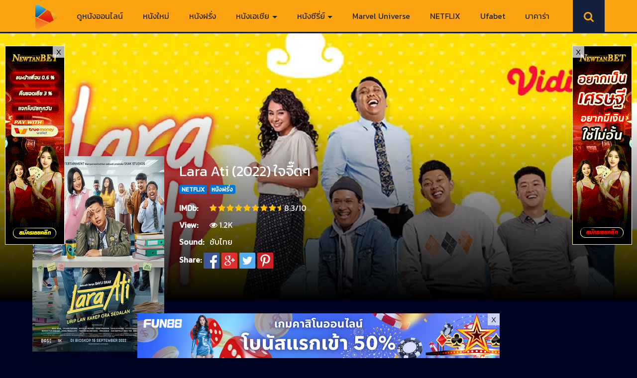

--- FILE ---
content_type: text/html; charset=UTF-8
request_url: https://www.moviefree-hd.com/lara-ati-2022-%E0%B9%83%E0%B8%88%E0%B8%88%E0%B8%B5%E0%B9%8A%E0%B8%94%E0%B9%86/
body_size: 20495
content:
<!DOCTYPE html>
<html lang="en-US" prefix="og: http://ogp.me/ns#" class="no-js">
<head>
<meta charset="UTF-8" />
<meta name="viewport" content="width=device-width, initial-scale=1">
<link rel="icon" type="image/x-icon" href="https://www.moviefree-hd.com/wp-content/uploads/2021/10/moviefree1.png">
<!-- Global site tag (gtag.js) - Google Analytics -->
<script async src="https://www.googletagmanager.com/gtag/js?id=G-GE0XEY669X"></script>
<script>
window.dataLayer = window.dataLayer || [];
function gtag(){dataLayer.push(arguments);}
gtag('js', new Date());
gtag('config', 'G-GE0XEY669X');
</script>
<meta name='robots' content='index, follow, max-image-preview:large, max-snippet:-1, max-video-preview:-1' />
<meta property="og:url" content="https://www.moviefree-hd.com/lara-ati-2022-%E0%B9%83%E0%B8%88%E0%B8%88%E0%B8%B5%E0%B9%8A%E0%B8%94%E0%B9%86/"/>
<meta property="og:title" content="Lara Ati (2022) ใจจี๊ดๆ"/>
<meta property="og:site_name" content="ดูหนังออนไลน์ฟรี ดูหนังใหม่ Netflix ดูหนังเต็มเรื่อง"/>
<meta property="og:description" content="Lara Ati (2022) ใจจี๊ดๆ Joko เผชิญกับความจริงที่ว่าเขาไม่ชอบงานของเขาและพ่อแม่ของเขาไม่สนับสนุนความฝันของเขาในการเป็นนักออกแบบ นอกจากนี้ Joko ยังถูกทิ้งโดย Fara"/>
<meta property="og:type" content="website"/>
<meta property="og:image" content="https://www.moviefree-hd.com/wp-content/uploads/2022/11/Lara-Ati-2022-ใจจี๊ดๆ.jpg"/>
<meta property="og:locale" content="en_us"/>
<!-- This site is optimized with the Yoast SEO plugin v26.7 - https://yoast.com/wordpress/plugins/seo/ -->
<title>Lara Ati (2022) ใจจี๊ดๆ</title>
<meta name="description" content="Lara Ati (2022) ใจจี๊ดๆ Joko เผชิญกับความจริงที่ว่าเขาไม่ชอบงานของเขาและพ่อแม่ของเขาไม่สนับสนุนความฝันของเขาในการเป็นนักออกแบบ นอกจากนี้ Joko" />
<link rel="canonical" href="https://www.moviefree-hd.com/lara-ati-2022-ใจจี๊ดๆ/" />
<meta property="og:locale" content="en_US" />
<meta property="og:type" content="article" />
<meta property="og:title" content="Lara Ati (2022) ใจจี๊ดๆ" />
<meta property="og:description" content="Lara Ati (2022) ใจจี๊ดๆ Joko เผชิญกับความจริงที่ว่าเขาไม่ชอบงานของเขาและพ่อแม่ของเขาไม่สนับสนุนความฝันของเขาในการเป็นนักออกแบบ นอกจากนี้ Joko" />
<meta property="og:url" content="https://www.moviefree-hd.com/lara-ati-2022-ใจจี๊ดๆ/" />
<meta property="og:site_name" content="ดูหนังออนไลน์ฟรี ดูหนังใหม่ Netflix ดูหนังเต็มเรื่อง" />
<meta property="article:published_time" content="2022-11-22T08:32:21+00:00" />
<meta property="og:image" content="https://www.moviefree-hd.com/wp-content/uploads/2022/11/Lara-Ati-2022-ใจจี๊ดๆ.jpg" />
<meta property="og:image:width" content="320" />
<meta property="og:image:height" content="474" />
<meta property="og:image:type" content="image/jpeg" />
<meta name="author" content="movie889hd@gmail.com" />
<meta name="twitter:card" content="summary_large_image" />
<meta name="twitter:label1" content="Written by" />
<meta name="twitter:data1" content="movie889hd@gmail.com" />
<script type="application/ld+json" class="yoast-schema-graph">{"@context":"https://schema.org","@graph":[{"@type":"Article","@id":"https://www.moviefree-hd.com/lara-ati-2022-%e0%b9%83%e0%b8%88%e0%b8%88%e0%b8%b5%e0%b9%8a%e0%b8%94%e0%b9%86/#article","isPartOf":{"@id":"https://www.moviefree-hd.com/lara-ati-2022-%e0%b9%83%e0%b8%88%e0%b8%88%e0%b8%b5%e0%b9%8a%e0%b8%94%e0%b9%86/"},"author":{"name":"movie889hd@gmail.com","@id":"https://www.moviefree-hd.com/#/schema/person/8d2017ac1e634a6f503ae221f647078f"},"headline":"Lara Ati (2022) ใจจี๊ดๆ","datePublished":"2022-11-22T08:32:21+00:00","mainEntityOfPage":{"@id":"https://www.moviefree-hd.com/lara-ati-2022-%e0%b9%83%e0%b8%88%e0%b8%88%e0%b8%b5%e0%b9%8a%e0%b8%94%e0%b9%86/"},"wordCount":9,"publisher":{"@id":"https://www.moviefree-hd.com/#/schema/person/bceabb12db98c5c9067cceaa3016d210"},"image":{"@id":"https://www.moviefree-hd.com/lara-ati-2022-%e0%b9%83%e0%b8%88%e0%b8%88%e0%b8%b5%e0%b9%8a%e0%b8%94%e0%b9%86/#primaryimage"},"thumbnailUrl":"https://www.moviefree-hd.com/wp-content/uploads/2022/11/Lara-Ati-2022-ใจจี๊ดๆ.jpg","keywords":["Comedy หนังตลก","Drama หนังชีวิต"],"articleSection":["NETFLIX","หนังฝรั่ง"],"inLanguage":"en-US"},{"@type":"WebPage","@id":"https://www.moviefree-hd.com/lara-ati-2022-%e0%b9%83%e0%b8%88%e0%b8%88%e0%b8%b5%e0%b9%8a%e0%b8%94%e0%b9%86/","url":"https://www.moviefree-hd.com/lara-ati-2022-%e0%b9%83%e0%b8%88%e0%b8%88%e0%b8%b5%e0%b9%8a%e0%b8%94%e0%b9%86/","name":"Lara Ati (2022) ใจจี๊ดๆ","isPartOf":{"@id":"https://www.moviefree-hd.com/#website"},"primaryImageOfPage":{"@id":"https://www.moviefree-hd.com/lara-ati-2022-%e0%b9%83%e0%b8%88%e0%b8%88%e0%b8%b5%e0%b9%8a%e0%b8%94%e0%b9%86/#primaryimage"},"image":{"@id":"https://www.moviefree-hd.com/lara-ati-2022-%e0%b9%83%e0%b8%88%e0%b8%88%e0%b8%b5%e0%b9%8a%e0%b8%94%e0%b9%86/#primaryimage"},"thumbnailUrl":"https://www.moviefree-hd.com/wp-content/uploads/2022/11/Lara-Ati-2022-ใจจี๊ดๆ.jpg","datePublished":"2022-11-22T08:32:21+00:00","description":"Lara Ati (2022) ใจจี๊ดๆ Joko เผชิญกับความจริงที่ว่าเขาไม่ชอบงานของเขาและพ่อแม่ของเขาไม่สนับสนุนความฝันของเขาในการเป็นนักออกแบบ นอกจากนี้ Joko","breadcrumb":{"@id":"https://www.moviefree-hd.com/lara-ati-2022-%e0%b9%83%e0%b8%88%e0%b8%88%e0%b8%b5%e0%b9%8a%e0%b8%94%e0%b9%86/#breadcrumb"},"inLanguage":"en-US","potentialAction":[{"@type":"ReadAction","target":["https://www.moviefree-hd.com/lara-ati-2022-%e0%b9%83%e0%b8%88%e0%b8%88%e0%b8%b5%e0%b9%8a%e0%b8%94%e0%b9%86/"]}]},{"@type":"ImageObject","inLanguage":"en-US","@id":"https://www.moviefree-hd.com/lara-ati-2022-%e0%b9%83%e0%b8%88%e0%b8%88%e0%b8%b5%e0%b9%8a%e0%b8%94%e0%b9%86/#primaryimage","url":"https://www.moviefree-hd.com/wp-content/uploads/2022/11/Lara-Ati-2022-ใจจี๊ดๆ.jpg","contentUrl":"https://www.moviefree-hd.com/wp-content/uploads/2022/11/Lara-Ati-2022-ใจจี๊ดๆ.jpg","width":320,"height":474},{"@type":"BreadcrumbList","@id":"https://www.moviefree-hd.com/lara-ati-2022-%e0%b9%83%e0%b8%88%e0%b8%88%e0%b8%b5%e0%b9%8a%e0%b8%94%e0%b9%86/#breadcrumb","itemListElement":[{"@type":"ListItem","position":1,"name":"Home","item":"https://www.moviefree-hd.com/"},{"@type":"ListItem","position":2,"name":"Lara Ati (2022) ใจจี๊ดๆ"}]},{"@type":"WebSite","@id":"https://www.moviefree-hd.com/#website","url":"https://www.moviefree-hd.com/","name":"Moviefree-hd.com","description":"ดูหนังออนไลน์ HD ดูหนังใหม่ชนโรง พากย์ไทย เต็มเรื่อง มาสเตอร์ ดูหนังHD ดูหนังใหม่ หนัง ดูหนังฟรี ดูหนัง เว็บดูหนังออนไลน์ หนังมาใหม่ Netflix DisneyPlus ไม่มีโฆษณา","publisher":{"@id":"https://www.moviefree-hd.com/#/schema/person/bceabb12db98c5c9067cceaa3016d210"},"potentialAction":[{"@type":"SearchAction","target":{"@type":"EntryPoint","urlTemplate":"https://www.moviefree-hd.com/?s={search_term_string}"},"query-input":{"@type":"PropertyValueSpecification","valueRequired":true,"valueName":"search_term_string"}}],"inLanguage":"en-US"},{"@type":["Person","Organization"],"@id":"https://www.moviefree-hd.com/#/schema/person/bceabb12db98c5c9067cceaa3016d210","name":"admin","image":{"@type":"ImageObject","inLanguage":"en-US","@id":"https://www.moviefree-hd.com/#/schema/person/image/","url":"https://www.moviefree-hd.com/wp-content/uploads/2021/10/moviefree1.png","contentUrl":"https://www.moviefree-hd.com/wp-content/uploads/2021/10/moviefree1.png","width":184,"height":179,"caption":"admin"},"logo":{"@id":"https://www.moviefree-hd.com/#/schema/person/image/"}},{"@type":"Person","@id":"https://www.moviefree-hd.com/#/schema/person/8d2017ac1e634a6f503ae221f647078f","name":"movie889hd@gmail.com","image":{"@type":"ImageObject","inLanguage":"en-US","@id":"https://www.moviefree-hd.com/#/schema/person/image/","url":"https://secure.gravatar.com/avatar/d1cd7d8deb2b404be5d5b710e2e635907b8564bca1a701d7c28cddda558612ec?s=96&d=mm&r=g","contentUrl":"https://secure.gravatar.com/avatar/d1cd7d8deb2b404be5d5b710e2e635907b8564bca1a701d7c28cddda558612ec?s=96&d=mm&r=g","caption":"movie889hd@gmail.com"},"sameAs":["https://www.moviefree-hd.com"]}]}</script>
<!-- / Yoast SEO plugin. -->
<link rel='dns-prefetch' href='//stats.wp.com' />
<link rel='dns-prefetch' href='//fonts.googleapis.com' />
<link rel='preconnect' href='//c0.wp.com' />
<link rel="alternate" type="application/rss+xml" title="ดูหนังออนไลน์ฟรี ดูหนังใหม่ Netflix ดูหนังเต็มเรื่อง &raquo; Feed" href="https://www.moviefree-hd.com/feed/" />
<link rel="alternate" title="oEmbed (JSON)" type="application/json+oembed" href="https://www.moviefree-hd.com/wp-json/oembed/1.0/embed?url=https%3A%2F%2Fwww.moviefree-hd.com%2Flara-ati-2022-%25e0%25b9%2583%25e0%25b8%2588%25e0%25b8%2588%25e0%25b8%25b5%25e0%25b9%258a%25e0%25b8%2594%25e0%25b9%2586%2F" />
<link rel="alternate" title="oEmbed (XML)" type="text/xml+oembed" href="https://www.moviefree-hd.com/wp-json/oembed/1.0/embed?url=https%3A%2F%2Fwww.moviefree-hd.com%2Flara-ati-2022-%25e0%25b9%2583%25e0%25b8%2588%25e0%25b8%2588%25e0%25b8%25b5%25e0%25b9%258a%25e0%25b8%2594%25e0%25b9%2586%2F&#038;format=xml" />
<!-- This site uses the Google Analytics by MonsterInsights plugin v9.11.1 - Using Analytics tracking - https://www.monsterinsights.com/ -->
<script src="//www.googletagmanager.com/gtag/js?id=G-GE0XEY669X"  data-cfasync="false" data-wpfc-render="false" type="text/javascript" async></script>
<script data-cfasync="false" data-wpfc-render="false" type="text/javascript">
var mi_version = '9.11.1';
var mi_track_user = true;
var mi_no_track_reason = '';
var MonsterInsightsDefaultLocations = {"page_location":"https:\/\/www.moviefree-hd.com\/lara-ati-2022-%E0%B9%83%E0%B8%88%E0%B8%88%E0%B8%B5%E0%B9%8A%E0%B8%94%E0%B9%86\/"};
if ( typeof MonsterInsightsPrivacyGuardFilter === 'function' ) {
var MonsterInsightsLocations = (typeof MonsterInsightsExcludeQuery === 'object') ? MonsterInsightsPrivacyGuardFilter( MonsterInsightsExcludeQuery ) : MonsterInsightsPrivacyGuardFilter( MonsterInsightsDefaultLocations );
} else {
var MonsterInsightsLocations = (typeof MonsterInsightsExcludeQuery === 'object') ? MonsterInsightsExcludeQuery : MonsterInsightsDefaultLocations;
}
var disableStrs = [
'ga-disable-G-GE0XEY669X',
];
/* Function to detect opted out users */
function __gtagTrackerIsOptedOut() {
for (var index = 0; index < disableStrs.length; index++) {
if (document.cookie.indexOf(disableStrs[index] + '=true') > -1) {
return true;
}
}
return false;
}
/* Disable tracking if the opt-out cookie exists. */
if (__gtagTrackerIsOptedOut()) {
for (var index = 0; index < disableStrs.length; index++) {
window[disableStrs[index]] = true;
}
}
/* Opt-out function */
function __gtagTrackerOptout() {
for (var index = 0; index < disableStrs.length; index++) {
document.cookie = disableStrs[index] + '=true; expires=Thu, 31 Dec 2099 23:59:59 UTC; path=/';
window[disableStrs[index]] = true;
}
}
if ('undefined' === typeof gaOptout) {
function gaOptout() {
__gtagTrackerOptout();
}
}
window.dataLayer = window.dataLayer || [];
window.MonsterInsightsDualTracker = {
helpers: {},
trackers: {},
};
if (mi_track_user) {
function __gtagDataLayer() {
dataLayer.push(arguments);
}
function __gtagTracker(type, name, parameters) {
if (!parameters) {
parameters = {};
}
if (parameters.send_to) {
__gtagDataLayer.apply(null, arguments);
return;
}
if (type === 'event') {
parameters.send_to = monsterinsights_frontend.v4_id;
var hookName = name;
if (typeof parameters['event_category'] !== 'undefined') {
hookName = parameters['event_category'] + ':' + name;
}
if (typeof MonsterInsightsDualTracker.trackers[hookName] !== 'undefined') {
MonsterInsightsDualTracker.trackers[hookName](parameters);
} else {
__gtagDataLayer('event', name, parameters);
}
} else {
__gtagDataLayer.apply(null, arguments);
}
}
__gtagTracker('js', new Date());
__gtagTracker('set', {
'developer_id.dZGIzZG': true,
});
if ( MonsterInsightsLocations.page_location ) {
__gtagTracker('set', MonsterInsightsLocations);
}
__gtagTracker('config', 'G-GE0XEY669X', {"forceSSL":"true","link_attribution":"true"} );
window.gtag = __gtagTracker;										(function () {
/* https://developers.google.com/analytics/devguides/collection/analyticsjs/ */
/* ga and __gaTracker compatibility shim. */
var noopfn = function () {
return null;
};
var newtracker = function () {
return new Tracker();
};
var Tracker = function () {
return null;
};
var p = Tracker.prototype;
p.get = noopfn;
p.set = noopfn;
p.send = function () {
var args = Array.prototype.slice.call(arguments);
args.unshift('send');
__gaTracker.apply(null, args);
};
var __gaTracker = function () {
var len = arguments.length;
if (len === 0) {
return;
}
var f = arguments[len - 1];
if (typeof f !== 'object' || f === null || typeof f.hitCallback !== 'function') {
if ('send' === arguments[0]) {
var hitConverted, hitObject = false, action;
if ('event' === arguments[1]) {
if ('undefined' !== typeof arguments[3]) {
hitObject = {
'eventAction': arguments[3],
'eventCategory': arguments[2],
'eventLabel': arguments[4],
'value': arguments[5] ? arguments[5] : 1,
}
}
}
if ('pageview' === arguments[1]) {
if ('undefined' !== typeof arguments[2]) {
hitObject = {
'eventAction': 'page_view',
'page_path': arguments[2],
}
}
}
if (typeof arguments[2] === 'object') {
hitObject = arguments[2];
}
if (typeof arguments[5] === 'object') {
Object.assign(hitObject, arguments[5]);
}
if ('undefined' !== typeof arguments[1].hitType) {
hitObject = arguments[1];
if ('pageview' === hitObject.hitType) {
hitObject.eventAction = 'page_view';
}
}
if (hitObject) {
action = 'timing' === arguments[1].hitType ? 'timing_complete' : hitObject.eventAction;
hitConverted = mapArgs(hitObject);
__gtagTracker('event', action, hitConverted);
}
}
return;
}
function mapArgs(args) {
var arg, hit = {};
var gaMap = {
'eventCategory': 'event_category',
'eventAction': 'event_action',
'eventLabel': 'event_label',
'eventValue': 'event_value',
'nonInteraction': 'non_interaction',
'timingCategory': 'event_category',
'timingVar': 'name',
'timingValue': 'value',
'timingLabel': 'event_label',
'page': 'page_path',
'location': 'page_location',
'title': 'page_title',
'referrer' : 'page_referrer',
};
for (arg in args) {
if (!(!args.hasOwnProperty(arg) || !gaMap.hasOwnProperty(arg))) {
hit[gaMap[arg]] = args[arg];
} else {
hit[arg] = args[arg];
}
}
return hit;
}
try {
f.hitCallback();
} catch (ex) {
}
};
__gaTracker.create = newtracker;
__gaTracker.getByName = newtracker;
__gaTracker.getAll = function () {
return [];
};
__gaTracker.remove = noopfn;
__gaTracker.loaded = true;
window['__gaTracker'] = __gaTracker;
})();
} else {
console.log("");
(function () {
function __gtagTracker() {
return null;
}
window['__gtagTracker'] = __gtagTracker;
window['gtag'] = __gtagTracker;
})();
}
</script>
<!-- / Google Analytics by MonsterInsights -->
<style id='wp-img-auto-sizes-contain-inline-css' type='text/css'>
img:is([sizes=auto i],[sizes^="auto," i]){contain-intrinsic-size:3000px 1500px}
/*# sourceURL=wp-img-auto-sizes-contain-inline-css */
</style>
<style id='wp-block-library-inline-css' type='text/css'>
:root{--wp-block-synced-color:#7a00df;--wp-block-synced-color--rgb:122,0,223;--wp-bound-block-color:var(--wp-block-synced-color);--wp-editor-canvas-background:#ddd;--wp-admin-theme-color:#007cba;--wp-admin-theme-color--rgb:0,124,186;--wp-admin-theme-color-darker-10:#006ba1;--wp-admin-theme-color-darker-10--rgb:0,107,160.5;--wp-admin-theme-color-darker-20:#005a87;--wp-admin-theme-color-darker-20--rgb:0,90,135;--wp-admin-border-width-focus:2px}@media (min-resolution:192dpi){:root{--wp-admin-border-width-focus:1.5px}}.wp-element-button{cursor:pointer}:root .has-very-light-gray-background-color{background-color:#eee}:root .has-very-dark-gray-background-color{background-color:#313131}:root .has-very-light-gray-color{color:#eee}:root .has-very-dark-gray-color{color:#313131}:root .has-vivid-green-cyan-to-vivid-cyan-blue-gradient-background{background:linear-gradient(135deg,#00d084,#0693e3)}:root .has-purple-crush-gradient-background{background:linear-gradient(135deg,#34e2e4,#4721fb 50%,#ab1dfe)}:root .has-hazy-dawn-gradient-background{background:linear-gradient(135deg,#faaca8,#dad0ec)}:root .has-subdued-olive-gradient-background{background:linear-gradient(135deg,#fafae1,#67a671)}:root .has-atomic-cream-gradient-background{background:linear-gradient(135deg,#fdd79a,#004a59)}:root .has-nightshade-gradient-background{background:linear-gradient(135deg,#330968,#31cdcf)}:root .has-midnight-gradient-background{background:linear-gradient(135deg,#020381,#2874fc)}:root{--wp--preset--font-size--normal:16px;--wp--preset--font-size--huge:42px}.has-regular-font-size{font-size:1em}.has-larger-font-size{font-size:2.625em}.has-normal-font-size{font-size:var(--wp--preset--font-size--normal)}.has-huge-font-size{font-size:var(--wp--preset--font-size--huge)}.has-text-align-center{text-align:center}.has-text-align-left{text-align:left}.has-text-align-right{text-align:right}.has-fit-text{white-space:nowrap!important}#end-resizable-editor-section{display:none}.aligncenter{clear:both}.items-justified-left{justify-content:flex-start}.items-justified-center{justify-content:center}.items-justified-right{justify-content:flex-end}.items-justified-space-between{justify-content:space-between}.screen-reader-text{border:0;clip-path:inset(50%);height:1px;margin:-1px;overflow:hidden;padding:0;position:absolute;width:1px;word-wrap:normal!important}.screen-reader-text:focus{background-color:#ddd;clip-path:none;color:#444;display:block;font-size:1em;height:auto;left:5px;line-height:normal;padding:15px 23px 14px;text-decoration:none;top:5px;width:auto;z-index:100000}html :where(.has-border-color){border-style:solid}html :where([style*=border-top-color]){border-top-style:solid}html :where([style*=border-right-color]){border-right-style:solid}html :where([style*=border-bottom-color]){border-bottom-style:solid}html :where([style*=border-left-color]){border-left-style:solid}html :where([style*=border-width]){border-style:solid}html :where([style*=border-top-width]){border-top-style:solid}html :where([style*=border-right-width]){border-right-style:solid}html :where([style*=border-bottom-width]){border-bottom-style:solid}html :where([style*=border-left-width]){border-left-style:solid}html :where(img[class*=wp-image-]){height:auto;max-width:100%}:where(figure){margin:0 0 1em}html :where(.is-position-sticky){--wp-admin--admin-bar--position-offset:var(--wp-admin--admin-bar--height,0px)}@media screen and (max-width:600px){html :where(.is-position-sticky){--wp-admin--admin-bar--position-offset:0px}}
/*# sourceURL=wp-block-library-inline-css */
</style><style id='global-styles-inline-css' type='text/css'>
:root{--wp--preset--aspect-ratio--square: 1;--wp--preset--aspect-ratio--4-3: 4/3;--wp--preset--aspect-ratio--3-4: 3/4;--wp--preset--aspect-ratio--3-2: 3/2;--wp--preset--aspect-ratio--2-3: 2/3;--wp--preset--aspect-ratio--16-9: 16/9;--wp--preset--aspect-ratio--9-16: 9/16;--wp--preset--color--black: #000000;--wp--preset--color--cyan-bluish-gray: #abb8c3;--wp--preset--color--white: #ffffff;--wp--preset--color--pale-pink: #f78da7;--wp--preset--color--vivid-red: #cf2e2e;--wp--preset--color--luminous-vivid-orange: #ff6900;--wp--preset--color--luminous-vivid-amber: #fcb900;--wp--preset--color--light-green-cyan: #7bdcb5;--wp--preset--color--vivid-green-cyan: #00d084;--wp--preset--color--pale-cyan-blue: #8ed1fc;--wp--preset--color--vivid-cyan-blue: #0693e3;--wp--preset--color--vivid-purple: #9b51e0;--wp--preset--gradient--vivid-cyan-blue-to-vivid-purple: linear-gradient(135deg,rgb(6,147,227) 0%,rgb(155,81,224) 100%);--wp--preset--gradient--light-green-cyan-to-vivid-green-cyan: linear-gradient(135deg,rgb(122,220,180) 0%,rgb(0,208,130) 100%);--wp--preset--gradient--luminous-vivid-amber-to-luminous-vivid-orange: linear-gradient(135deg,rgb(252,185,0) 0%,rgb(255,105,0) 100%);--wp--preset--gradient--luminous-vivid-orange-to-vivid-red: linear-gradient(135deg,rgb(255,105,0) 0%,rgb(207,46,46) 100%);--wp--preset--gradient--very-light-gray-to-cyan-bluish-gray: linear-gradient(135deg,rgb(238,238,238) 0%,rgb(169,184,195) 100%);--wp--preset--gradient--cool-to-warm-spectrum: linear-gradient(135deg,rgb(74,234,220) 0%,rgb(151,120,209) 20%,rgb(207,42,186) 40%,rgb(238,44,130) 60%,rgb(251,105,98) 80%,rgb(254,248,76) 100%);--wp--preset--gradient--blush-light-purple: linear-gradient(135deg,rgb(255,206,236) 0%,rgb(152,150,240) 100%);--wp--preset--gradient--blush-bordeaux: linear-gradient(135deg,rgb(254,205,165) 0%,rgb(254,45,45) 50%,rgb(107,0,62) 100%);--wp--preset--gradient--luminous-dusk: linear-gradient(135deg,rgb(255,203,112) 0%,rgb(199,81,192) 50%,rgb(65,88,208) 100%);--wp--preset--gradient--pale-ocean: linear-gradient(135deg,rgb(255,245,203) 0%,rgb(182,227,212) 50%,rgb(51,167,181) 100%);--wp--preset--gradient--electric-grass: linear-gradient(135deg,rgb(202,248,128) 0%,rgb(113,206,126) 100%);--wp--preset--gradient--midnight: linear-gradient(135deg,rgb(2,3,129) 0%,rgb(40,116,252) 100%);--wp--preset--font-size--small: 13px;--wp--preset--font-size--medium: 20px;--wp--preset--font-size--large: 36px;--wp--preset--font-size--x-large: 42px;--wp--preset--spacing--20: 0.44rem;--wp--preset--spacing--30: 0.67rem;--wp--preset--spacing--40: 1rem;--wp--preset--spacing--50: 1.5rem;--wp--preset--spacing--60: 2.25rem;--wp--preset--spacing--70: 3.38rem;--wp--preset--spacing--80: 5.06rem;--wp--preset--shadow--natural: 6px 6px 9px rgba(0, 0, 0, 0.2);--wp--preset--shadow--deep: 12px 12px 50px rgba(0, 0, 0, 0.4);--wp--preset--shadow--sharp: 6px 6px 0px rgba(0, 0, 0, 0.2);--wp--preset--shadow--outlined: 6px 6px 0px -3px rgb(255, 255, 255), 6px 6px rgb(0, 0, 0);--wp--preset--shadow--crisp: 6px 6px 0px rgb(0, 0, 0);}:where(.is-layout-flex){gap: 0.5em;}:where(.is-layout-grid){gap: 0.5em;}body .is-layout-flex{display: flex;}.is-layout-flex{flex-wrap: wrap;align-items: center;}.is-layout-flex > :is(*, div){margin: 0;}body .is-layout-grid{display: grid;}.is-layout-grid > :is(*, div){margin: 0;}:where(.wp-block-columns.is-layout-flex){gap: 2em;}:where(.wp-block-columns.is-layout-grid){gap: 2em;}:where(.wp-block-post-template.is-layout-flex){gap: 1.25em;}:where(.wp-block-post-template.is-layout-grid){gap: 1.25em;}.has-black-color{color: var(--wp--preset--color--black) !important;}.has-cyan-bluish-gray-color{color: var(--wp--preset--color--cyan-bluish-gray) !important;}.has-white-color{color: var(--wp--preset--color--white) !important;}.has-pale-pink-color{color: var(--wp--preset--color--pale-pink) !important;}.has-vivid-red-color{color: var(--wp--preset--color--vivid-red) !important;}.has-luminous-vivid-orange-color{color: var(--wp--preset--color--luminous-vivid-orange) !important;}.has-luminous-vivid-amber-color{color: var(--wp--preset--color--luminous-vivid-amber) !important;}.has-light-green-cyan-color{color: var(--wp--preset--color--light-green-cyan) !important;}.has-vivid-green-cyan-color{color: var(--wp--preset--color--vivid-green-cyan) !important;}.has-pale-cyan-blue-color{color: var(--wp--preset--color--pale-cyan-blue) !important;}.has-vivid-cyan-blue-color{color: var(--wp--preset--color--vivid-cyan-blue) !important;}.has-vivid-purple-color{color: var(--wp--preset--color--vivid-purple) !important;}.has-black-background-color{background-color: var(--wp--preset--color--black) !important;}.has-cyan-bluish-gray-background-color{background-color: var(--wp--preset--color--cyan-bluish-gray) !important;}.has-white-background-color{background-color: var(--wp--preset--color--white) !important;}.has-pale-pink-background-color{background-color: var(--wp--preset--color--pale-pink) !important;}.has-vivid-red-background-color{background-color: var(--wp--preset--color--vivid-red) !important;}.has-luminous-vivid-orange-background-color{background-color: var(--wp--preset--color--luminous-vivid-orange) !important;}.has-luminous-vivid-amber-background-color{background-color: var(--wp--preset--color--luminous-vivid-amber) !important;}.has-light-green-cyan-background-color{background-color: var(--wp--preset--color--light-green-cyan) !important;}.has-vivid-green-cyan-background-color{background-color: var(--wp--preset--color--vivid-green-cyan) !important;}.has-pale-cyan-blue-background-color{background-color: var(--wp--preset--color--pale-cyan-blue) !important;}.has-vivid-cyan-blue-background-color{background-color: var(--wp--preset--color--vivid-cyan-blue) !important;}.has-vivid-purple-background-color{background-color: var(--wp--preset--color--vivid-purple) !important;}.has-black-border-color{border-color: var(--wp--preset--color--black) !important;}.has-cyan-bluish-gray-border-color{border-color: var(--wp--preset--color--cyan-bluish-gray) !important;}.has-white-border-color{border-color: var(--wp--preset--color--white) !important;}.has-pale-pink-border-color{border-color: var(--wp--preset--color--pale-pink) !important;}.has-vivid-red-border-color{border-color: var(--wp--preset--color--vivid-red) !important;}.has-luminous-vivid-orange-border-color{border-color: var(--wp--preset--color--luminous-vivid-orange) !important;}.has-luminous-vivid-amber-border-color{border-color: var(--wp--preset--color--luminous-vivid-amber) !important;}.has-light-green-cyan-border-color{border-color: var(--wp--preset--color--light-green-cyan) !important;}.has-vivid-green-cyan-border-color{border-color: var(--wp--preset--color--vivid-green-cyan) !important;}.has-pale-cyan-blue-border-color{border-color: var(--wp--preset--color--pale-cyan-blue) !important;}.has-vivid-cyan-blue-border-color{border-color: var(--wp--preset--color--vivid-cyan-blue) !important;}.has-vivid-purple-border-color{border-color: var(--wp--preset--color--vivid-purple) !important;}.has-vivid-cyan-blue-to-vivid-purple-gradient-background{background: var(--wp--preset--gradient--vivid-cyan-blue-to-vivid-purple) !important;}.has-light-green-cyan-to-vivid-green-cyan-gradient-background{background: var(--wp--preset--gradient--light-green-cyan-to-vivid-green-cyan) !important;}.has-luminous-vivid-amber-to-luminous-vivid-orange-gradient-background{background: var(--wp--preset--gradient--luminous-vivid-amber-to-luminous-vivid-orange) !important;}.has-luminous-vivid-orange-to-vivid-red-gradient-background{background: var(--wp--preset--gradient--luminous-vivid-orange-to-vivid-red) !important;}.has-very-light-gray-to-cyan-bluish-gray-gradient-background{background: var(--wp--preset--gradient--very-light-gray-to-cyan-bluish-gray) !important;}.has-cool-to-warm-spectrum-gradient-background{background: var(--wp--preset--gradient--cool-to-warm-spectrum) !important;}.has-blush-light-purple-gradient-background{background: var(--wp--preset--gradient--blush-light-purple) !important;}.has-blush-bordeaux-gradient-background{background: var(--wp--preset--gradient--blush-bordeaux) !important;}.has-luminous-dusk-gradient-background{background: var(--wp--preset--gradient--luminous-dusk) !important;}.has-pale-ocean-gradient-background{background: var(--wp--preset--gradient--pale-ocean) !important;}.has-electric-grass-gradient-background{background: var(--wp--preset--gradient--electric-grass) !important;}.has-midnight-gradient-background{background: var(--wp--preset--gradient--midnight) !important;}.has-small-font-size{font-size: var(--wp--preset--font-size--small) !important;}.has-medium-font-size{font-size: var(--wp--preset--font-size--medium) !important;}.has-large-font-size{font-size: var(--wp--preset--font-size--large) !important;}.has-x-large-font-size{font-size: var(--wp--preset--font-size--x-large) !important;}
/*# sourceURL=global-styles-inline-css */
</style>
<style id='classic-theme-styles-inline-css' type='text/css'>
/*! This file is auto-generated */
.wp-block-button__link{color:#fff;background-color:#32373c;border-radius:9999px;box-shadow:none;text-decoration:none;padding:calc(.667em + 2px) calc(1.333em + 2px);font-size:1.125em}.wp-block-file__button{background:#32373c;color:#fff;text-decoration:none}
/*# sourceURL=/wp-includes/css/classic-themes.min.css */
</style>
<!-- <link rel='stylesheet' id='bootstrap-4-css' href='https://www.moviefree-hd.com/wp-content/themes/Movie-Smile/css/bootstrap.css?ver=6.9' type='text/css' media='all' /> -->
<!-- <link rel='stylesheet' id='font-awesome-4.7.0-css' href='https://www.moviefree-hd.com/wp-content/themes/Movie-Smile/fonts/awesome/font.css?ver=6.9' type='text/css' media='all' /> -->
<!-- <link rel='stylesheet' id='movie-smile-style-css' href='https://www.moviefree-hd.com/wp-content/themes/Movie-Smile/css/style.css?ver=6.9' type='text/css' media='all' /> -->
<!-- <link rel='stylesheet' id='responsive-style-css' href='https://www.moviefree-hd.com/wp-content/themes/Movie-Smile/css/responsive.css?ver=6.9' type='text/css' media='all' /> -->
<link rel="stylesheet" type="text/css" href="//www.moviefree-hd.com/wp-content/cache/wpfc-minified/qxnihcl3/adtqc.css" media="all"/>
<link rel='stylesheet' id='open-sans-css' href='https://fonts.googleapis.com/css?family=Open+Sans%3A300italic%2C400italic%2C600italic%2C300%2C400%2C600&#038;subset=latin%2Clatin-ext&#038;display=fallback&#038;ver=6.9' type='text/css' media='all' />
<!-- <link rel='stylesheet' id='ot-theme-css' href='https://www.moviefree-hd.com/wp-content/themes/movie889/style.css?ver=6.9' type='text/css' media='all' /> -->
<link rel="stylesheet" type="text/css" href="//www.moviefree-hd.com/wp-content/cache/wpfc-minified/1gfpdg08/adtqc.css" media="all"/>
<style id='rocket-lazyload-inline-css' type='text/css'>
.rll-youtube-player{position:relative;padding-bottom:56.23%;height:0;overflow:hidden;max-width:100%;}.rll-youtube-player:focus-within{outline: 2px solid currentColor;outline-offset: 5px;}.rll-youtube-player iframe{position:absolute;top:0;left:0;width:100%;height:100%;z-index:100;background:0 0}.rll-youtube-player img{bottom:0;display:block;left:0;margin:auto;max-width:100%;width:100%;position:absolute;right:0;top:0;border:none;height:auto;-webkit-transition:.4s all;-moz-transition:.4s all;transition:.4s all}.rll-youtube-player img:hover{-webkit-filter:brightness(75%)}.rll-youtube-player .play{height:100%;width:100%;left:0;top:0;position:absolute;background:url(https://www.moviefree-hd.com/wp-content/plugins/rocket-lazy-load/assets/img/youtube.png) no-repeat center;background-color: transparent !important;cursor:pointer;border:none;}
/*# sourceURL=rocket-lazyload-inline-css */
</style>
<script src='//www.moviefree-hd.com/wp-content/cache/wpfc-minified/qxrujea0/adtqc.js' type="text/javascript"></script>
<!-- <script type="text/javascript" src="https://www.moviefree-hd.com/wp-content/plugins/google-analytics-for-wordpress/assets/js/frontend-gtag.min.js?ver=9.11.1" id="monsterinsights-frontend-script-js" async="async" data-wp-strategy="async"></script> -->
<script data-cfasync="false" data-wpfc-render="false" type="text/javascript" id='monsterinsights-frontend-script-js-extra'>/* <![CDATA[ */
var monsterinsights_frontend = {"js_events_tracking":"true","download_extensions":"doc,pdf,ppt,zip,xls,docx,pptx,xlsx","inbound_paths":"[{\"path\":\"\\\/go\\\/\",\"label\":\"affiliate\"},{\"path\":\"\\\/recommend\\\/\",\"label\":\"affiliate\"}]","home_url":"https:\/\/www.moviefree-hd.com","hash_tracking":"false","v4_id":"G-GE0XEY669X"};/* ]]> */
</script>
<link rel="https://api.w.org/" href="https://www.moviefree-hd.com/wp-json/" /><link rel="alternate" title="JSON" type="application/json" href="https://www.moviefree-hd.com/wp-json/wp/v2/posts/6469" /><link rel="EditURI" type="application/rsd+xml" title="RSD" href="https://www.moviefree-hd.com/xmlrpc.php?rsd" />
<meta name="generator" content="WordPress 6.9" />
<link rel='shortlink' href='https://www.moviefree-hd.com/?p=6469' />
<style>img#wpstats{display:none}</style>
<!-- Google Tag Manager -->
<script>(function(w,d,s,l,i){w[l]=w[l]||[];w[l].push({'gtm.start':
new Date().getTime(),event:'gtm.js'});var f=d.getElementsByTagName(s)[0],
j=d.createElement(s),dl=l!='dataLayer'?'&l='+l:'';j.async=true;j.src=
'https://www.googletagmanager.com/gtm.js?id='+i+dl;f.parentNode.insertBefore(j,f);
})(window,document,'script','dataLayer','GTM-NQKFHZ8');</script>
<!-- End Google Tag Manager -->
<!-- Global site tag (gtag.js) - Google Analytics -->
<script async src="https://www.googletagmanager.com/gtag/js?id=G-LH91EQ083L"></script>
<script>
window.dataLayer = window.dataLayer || [];
function gtag(){dataLayer.push(arguments);}
gtag('js', new Date());
gtag('config', 'G-LH91EQ083L');
</script><link rel="shortcut icon" href="https://www.moviefree-hd.com/wp-content/uploads/2021/10/moviefree1.png" />
<link href="https://fonts.googleapis.com/css?family=Kanit" rel="stylesheet">
<style>
h1,h2,h3,h4,h5,h6, .navbar-wrapper, .list-movie-post > .in-item > .item-details > .item-details-sound, .widget-sidebar, .button-reload-video, .tags-links, .single-cover-photo .header-info {
font-family: "Kanit", -apple-system, BlinkMacSystemFont, "Segoe UI", Roboto, "Helvetica Neue", Arial, sans-serif;
font-weight: normal;
}
</style>
<style type="text/css">
body{ background-color: #000221; }
.list-movie-post > .in-item > .label-item.label-4c4518e1 { border-color: rgba(255,0,0,.75) rgba(255,0,0,.75) transparent transparent; }
.list-movie-post > .in-item > .item-poster > .play-icon.label-4c4518e1 { color: rgba(255,0,0,.75); }
.list-movie-post > .in-item > .item-details > .item-details-sound.label-4c4518e1 { background-color: rgba(255,0,0,.75); }
.list-movie-post > .in-item > .label-item.label-57f5ccba { border-color: rgba(56,183,99,.75) rgba(56,183,99,.75) transparent transparent; }
.list-movie-post > .in-item > .item-poster > .play-icon.label-57f5ccba { color: rgba(56,183,99,.75); }
.list-movie-post > .in-item > .item-details > .item-details-sound.label-57f5ccba { background-color: rgba(56,183,99,.75); }
.list-movie-post > .in-item > .label-item.label-dec2ea09 { border-color: rgba(130,36,227,.75) rgba(130,36,227,.75) transparent transparent; }
.list-movie-post > .in-item > .item-poster > .play-icon.label-dec2ea09 { color: rgba(130,36,227,.75); }
.list-movie-post > .in-item > .item-details > .item-details-sound.label-dec2ea09 { background-color: rgba(130,36,227,.75); }
.list-movie-post > .in-item > .label-item.label-5fb07273 { border-color: rgba(221,153,51,.75) rgba(221,153,51,.75) transparent transparent; }
.list-movie-post > .in-item > .item-poster > .play-icon.label-5fb07273 { color: rgba(221,153,51,.75); }
.list-movie-post > .in-item > .item-details > .item-details-sound.label-5fb07273 { background-color: rgba(221,153,51,.75); }
</style>
<meta property="fb:app_id" content="1003890643779803"/>		<style type="text/css" id="wp-custom-css">
.list-movie-post .item-details {
background-color: rgba(0,0,0,.5);
border-radius: 2px;
}
#single-story-content .author {display:none;}		</style>
<noscript><style id="rocket-lazyload-nojs-css">.rll-youtube-player, [data-lazy-src]{display:none !important;}</style></noscript></head>
<body class="">
<main class="container-fluid">
<section class="row">
<div class="navbar-wrapper">
<nav class="navbar navbar-fixed-top">
<div class="container">
<div class="navbar-header">
<button type="button" class="navbar-toggler collapsed hidden-lg-up pull-left" data-toggle="collapse" data-target="#navbar" aria-expanded="false" aria-controls="navbar">
<span class="sr-only">Toggle navigation</span>
<i class="fa fa-bars" aria-hidden="true"></i>
</button>
<a class="navbar-brand" href="https://www.moviefree-hd.com/"><img src="data:image/svg+xml,%3Csvg%20xmlns='http://www.w3.org/2000/svg'%20viewBox='0%200%200%200'%3E%3C/svg%3E" class="img-responsive" alt="ดูหนังออนไลน์ฟรี ดูหนังใหม่ Netflix ดูหนังเต็มเรื่อง" data-lazy-src="https://www.moviefree-hd.com/wp-content/uploads/2021/10/moviefree2.png" /><noscript><img src="https://www.moviefree-hd.com/wp-content/uploads/2021/10/moviefree2.png" class="img-responsive" alt="ดูหนังออนไลน์ฟรี ดูหนังใหม่ Netflix ดูหนังเต็มเรื่อง" /></noscript></a>
<div class="pull-right">
<button type="button" id="search-box" class="btn btn-search">
<i class="fa fa-search fa-lg" aria-hidden="true"></i>
</button>
</div>
</div><!-- ./navbar-header -->
<div id="navbar" class="collapse navbar-toggleable-md"><ul id="menu-menu-1" class="nav navbar-nav"><li id="menu-item-8" class="nav-item menu-item menu-item-type-custom menu-item-object-custom menu-item-home menu-item-8"><a href="https://www.moviefree-hd.com">ดูหนังออนไลน์</a></li>
<li id="menu-item-1305" class="nav-item menu-item menu-item-type-post_type menu-item-object-page menu-item-1305"><a href="https://www.moviefree-hd.com/%e0%b8%ab%e0%b8%99%e0%b8%b1%e0%b8%87%e0%b9%83%e0%b8%ab%e0%b8%a1%e0%b9%88/">หนังใหม่</a></li>
<li id="menu-item-213" class="nav-item menu-item menu-item-type-taxonomy menu-item-object-category current-post-ancestor current-menu-parent current-post-parent menu-item-213"><a href="https://www.moviefree-hd.com/category/%e0%b8%ab%e0%b8%99%e0%b8%b1%e0%b8%87%e0%b8%9d%e0%b8%a3%e0%b8%b1%e0%b9%88%e0%b8%87/">หนังฝรั่ง</a></li>
<li id="menu-item-267" class="nav-item menu-item menu-item-type-custom menu-item-object-custom menu-item-has-children nav-parent-class menu-item-267 dropdown"><a href="#" data-toggle="dropdown" class="dropdown-toggle" aria-haspopup="true">หนังเอเชีย <span class="caret"></span></a>
<ul role="menu" class=" dropdown-menu">
<li id="menu-item-262" class="nav-item menu-item menu-item-type-taxonomy menu-item-object-category menu-item-262"><a href="https://www.moviefree-hd.com/category/%e0%b8%ab%e0%b8%99%e0%b8%b1%e0%b8%87%e0%b9%80%e0%b8%81%e0%b8%b2%e0%b8%ab%e0%b8%a5%e0%b8%b5/">หนังเกาหลี</a></li>
<li id="menu-item-395" class="nav-item menu-item menu-item-type-taxonomy menu-item-object-category menu-item-395"><a href="https://www.moviefree-hd.com/category/%e0%b8%ab%e0%b8%99%e0%b8%b1%e0%b8%87%e0%b8%88%e0%b8%b5%e0%b8%99/">หนังจีน</a></li>
<li id="menu-item-9" class="nav-item menu-item menu-item-type-taxonomy menu-item-object-category menu-item-9"><a href="https://www.moviefree-hd.com/category/%e0%b8%ab%e0%b8%99%e0%b8%b1%e0%b8%87%e0%b9%84%e0%b8%97%e0%b8%a2/">หนังไทย</a></li>
<li id="menu-item-593" class="nav-item menu-item menu-item-type-taxonomy menu-item-object-category menu-item-593"><a href="https://www.moviefree-hd.com/category/%e0%b8%ab%e0%b8%99%e0%b8%b1%e0%b8%87%e0%b8%8d%e0%b8%b5%e0%b9%88%e0%b8%9b%e0%b8%b8%e0%b9%88%e0%b8%99/">หนังญี่ปุ่น</a></li>
</ul>
</li>
<li id="menu-item-611" class="nav-item menu-item menu-item-type-custom menu-item-object-custom menu-item-has-children nav-parent-class menu-item-611 dropdown"><a href="#" data-toggle="dropdown" class="dropdown-toggle" aria-haspopup="true">หนังซีรี่ย์ <span class="caret"></span></a>
<ul role="menu" class=" dropdown-menu">
<li id="menu-item-613" class="nav-item menu-item menu-item-type-taxonomy menu-item-object-category menu-item-613"><a href="https://www.moviefree-hd.com/category/%e0%b8%ab%e0%b8%99%e0%b8%b1%e0%b8%87%e0%b8%8b%e0%b8%b5%e0%b8%a3%e0%b8%b5%e0%b9%88%e0%b8%a2%e0%b9%8c%e0%b8%9d%e0%b8%a3%e0%b8%b1%e0%b9%88%e0%b8%87/">หนังซีรี่ย์ฝรั่ง</a></li>
<li id="menu-item-614" class="nav-item menu-item menu-item-type-taxonomy menu-item-object-category menu-item-614"><a href="https://www.moviefree-hd.com/category/%e0%b8%ab%e0%b8%99%e0%b8%b1%e0%b8%87%e0%b8%8b%e0%b8%b5%e0%b8%a3%e0%b8%b5%e0%b9%88%e0%b8%a2%e0%b9%8c%e0%b9%80%e0%b8%81%e0%b8%b2%e0%b8%ab%e0%b8%a5%e0%b8%b5/">หนังซีรี่ย์เกาหลี</a></li>
<li id="menu-item-612" class="nav-item menu-item menu-item-type-taxonomy menu-item-object-category menu-item-612"><a href="https://www.moviefree-hd.com/category/%e0%b8%ab%e0%b8%99%e0%b8%b1%e0%b8%87%e0%b8%8b%e0%b8%b5%e0%b8%a3%e0%b8%b5%e0%b9%88%e0%b8%a2%e0%b9%8c%e0%b8%88%e0%b8%b5%e0%b8%99/">หนังซีรี่ย์จีน</a></li>
<li id="menu-item-616" class="nav-item menu-item menu-item-type-taxonomy menu-item-object-category menu-item-616"><a href="https://www.moviefree-hd.com/category/%e0%b8%ab%e0%b8%99%e0%b8%b1%e0%b8%87%e0%b8%8b%e0%b8%b5%e0%b8%a3%e0%b8%b5%e0%b9%88%e0%b8%a2%e0%b9%8c%e0%b9%84%e0%b8%97%e0%b8%a2/">หนังซีรี่ย์ไทย</a></li>
<li id="menu-item-615" class="nav-item menu-item menu-item-type-taxonomy menu-item-object-category menu-item-615"><a href="https://www.moviefree-hd.com/category/%e0%b8%ab%e0%b8%99%e0%b8%b1%e0%b8%87%e0%b8%8b%e0%b8%b5%e0%b8%a3%e0%b8%b5%e0%b9%88%e0%b8%a2%e0%b9%8c%e0%b8%81%e0%b8%b2%e0%b8%a3%e0%b9%8c%e0%b8%95%e0%b8%b9%e0%b8%99/">หนังซีรี่ย์การ์ตูน</a></li>
</ul>
</li>
<li id="menu-item-519" class="nav-item menu-item menu-item-type-taxonomy menu-item-object-category menu-item-519"><a href="https://www.moviefree-hd.com/category/marvel-universe/">Marvel Universe</a></li>
<li id="menu-item-14" class="nav-item menu-item menu-item-type-taxonomy menu-item-object-category current-post-ancestor current-menu-parent current-post-parent menu-item-14"><a href="https://www.moviefree-hd.com/category/netflix/">NETFLIX</a></li>
<li id="menu-item-16954" class="nav-item menu-item menu-item-type-custom menu-item-object-custom menu-item-16954"><a href="https://blackmarketbakery.com/">Ufabet</a></li>
<li id="menu-item-18835" class="nav-item menu-item menu-item-type-custom menu-item-object-custom menu-item-18835"><a href="https://virgildonati.com/">บาคาร่า</a></li>
</ul></div>
</div><!-- ./container -->
</nav><!-- ./navbar navbar-fixed-top -->
</div><!-- ./navbar-wrapper --><article id="post-6469" class="post-6469 post type-post status-publish format-standard has-post-thumbnail hentry category-netflix category-1 tag-comedy- tag-drama-">
<header id="single-header-photo" class="single-cover-photo entry-header" style="background-image:url(https://www.moviefree-hd.com/wp-content/uploads/2022/11/Lara-Ati-2022ใจจี๊ดๆ.jpg);">
<div id="single-in-photo" class="container">
<div class="row">
<div class="col-md-5 col-lg-3 col-xs-12 text-xs-center" style="margin-bottom: 20px;">
<div class="hover-slider">
<img width="320" height="474" src="data:image/svg+xml,%3Csvg%20xmlns='http://www.w3.org/2000/svg'%20viewBox='0%200%20320%20474'%3E%3C/svg%3E" class="img-fluid wp-post-image" alt="" decoding="async" fetchpriority="high" data-lazy-src="https://www.moviefree-hd.com/wp-content/uploads/2022/11/Lara-Ati-2022-ใจจี๊ดๆ.jpg" /><noscript><img width="320" height="474" src="https://www.moviefree-hd.com/wp-content/uploads/2022/11/Lara-Ati-2022-ใจจี๊ดๆ.jpg" class="img-fluid wp-post-image" alt="" decoding="async" fetchpriority="high" /></noscript>					</div>
</div><!-- ./col-md-5 col-lg-3 col-xs-12 -->
<div class="col-md-7 col-lg-9 col-xs-12">
<div class="header-info">
<div class="float-xs-left">
<h1 class="entry-title"><a href="https://www.moviefree-hd.com/lara-ati-2022-%e0%b9%83%e0%b8%88%e0%b8%88%e0%b8%b5%e0%b9%8a%e0%b8%94%e0%b9%86/">Lara Ati (2022) ใจจี๊ดๆ</a></h1>
<div class="tag tag-primary"><a href="https://www.moviefree-hd.com/category/netflix/" style="color:white">NETFLIX</a></div><div class="tag tag-primary"><a href="https://www.moviefree-hd.com/category/%e0%b8%ab%e0%b8%99%e0%b8%b1%e0%b8%87%e0%b8%9d%e0%b8%a3%e0%b8%b1%e0%b9%88%e0%b8%87/" style="color:white">หนังฝรั่ง</a></div>
<div class="imdb">
<span class="title">IMDb:</span>
<i style="margin-right:2px;" class="star-color fa fa-star" aria-hidden="true"></i><i style="margin-right:2px;" class="star-color fa fa-star" aria-hidden="true"></i><i style="margin-right:2px;" class="star-color fa fa-star" aria-hidden="true"></i><i style="margin-right:2px;" class="star-color fa fa-star" aria-hidden="true"></i><i style="margin-right:2px;" class="star-color fa fa-star" aria-hidden="true"></i><i style="margin-right:2px;" class="star-color fa fa-star" aria-hidden="true"></i><i style="margin-right:2px;" class="star-color fa fa-star" aria-hidden="true"></i><i style="margin-right:2px;" class="star-color fa fa-star" aria-hidden="true"></i><i style="margin-right:2px;" class="star-color fa fa-star-half" aria-hidden="true"></i>								<span class="score">8.3/10</span>
</div>
<div class="view">
<span class="title">View:</span>
<span>
<i class="fa fa-eye" aria-hidden="true"></i> 1.2K								</span>
</div>
<div class="sound">
<span class="title">Sound:</span>
<span>
ซับไทย								</span>
</div>
<ul class="social-share">
<li>Share:</li>
<li><a href="https://www.facebook.com/sharer/sharer.php?u=https%3A%2F%2Fwww.moviefree-hd.com%2Flara-ati-2022-%25e0%25b9%2583%25e0%25b8%2588%25e0%25b8%2588%25e0%25b8%25b5%25e0%25b9%258a%25e0%25b8%2594%25e0%25b9%2586%2F" onclick="window.open(this.href,'targetWindow', 'toolbar=no, location=no, status=no, menubar=no, scrollbars=yes, resizable=yes, width=500, height=350'); return false;"><img alt="facebook" src="data:image/svg+xml,%3Csvg%20xmlns='http://www.w3.org/2000/svg'%20viewBox='0%200%200%200'%3E%3C/svg%3E" data-lazy-src="https://www.moviefree-hd.com/wp-content/themes/Movie-Smile/images/facebook.png"><noscript><img alt="facebook" src="https://www.moviefree-hd.com/wp-content/themes/Movie-Smile/images/facebook.png"></noscript></a></li>
<li><a href="https://plus.google.com/share?url=https%3A%2F%2Fwww.moviefree-hd.com%2Flara-ati-2022-%25e0%25b9%2583%25e0%25b8%2588%25e0%25b8%2588%25e0%25b8%25b5%25e0%25b9%258a%25e0%25b8%2594%25e0%25b9%2586%2F" onclick="window.open(this.href,'targetWindow', 'toolbar=no, location=no, status=no, menubar=no, scrollbars=yes, resizable=yes, width=500, height=350'); return false;"><img alt="google" src="data:image/svg+xml,%3Csvg%20xmlns='http://www.w3.org/2000/svg'%20viewBox='0%200%200%200'%3E%3C/svg%3E" data-lazy-src="https://www.moviefree-hd.com/wp-content/themes/Movie-Smile/images/google.png"><noscript><img alt="google" src="https://www.moviefree-hd.com/wp-content/themes/Movie-Smile/images/google.png"></noscript></a></li>
<li><a href="https://twitter.com/intent/tweet?text=Lara%20Ati%20(2022)%20ใจจี๊ดๆ&amp;url=https%3A%2F%2Fwww.moviefree-hd.com%2Flara-ati-2022-%25e0%25b9%2583%25e0%25b8%2588%25e0%25b8%2588%25e0%25b8%25b5%25e0%25b9%258a%25e0%25b8%2594%25e0%25b9%2586%2F" onclick="window.open(this.href,'targetWindow', 'toolbar=no, location=no, status=no, menubar=no, scrollbars=yes, resizable=yes, width=500, height=350'); return false;"><img alt="twitter" src="data:image/svg+xml,%3Csvg%20xmlns='http://www.w3.org/2000/svg'%20viewBox='0%200%200%200'%3E%3C/svg%3E" data-lazy-src="https://www.moviefree-hd.com/wp-content/themes/Movie-Smile/images/twitter.png"><noscript><img alt="twitter" src="https://www.moviefree-hd.com/wp-content/themes/Movie-Smile/images/twitter.png"></noscript></a></li>
<li><a href="https://pinterest.com/pin/create/button/?url=https%3A%2F%2Fwww.moviefree-hd.com%2Flara-ati-2022-%25e0%25b9%2583%25e0%25b8%2588%25e0%25b8%2588%25e0%25b8%25b5%25e0%25b9%258a%25e0%25b8%2594%25e0%25b9%2586%2F&amp;media=https://www.moviefree-hd.com/wp-content/uploads/2022/11/Lara-Ati-2022-ใจจี๊ดๆ.jpg&amp;description=Lara%20Ati%20(2022)%20ใจจี๊ดๆ" onclick="window.open(this.href,'targetWindow', 'toolbar=no, location=no, status=no, menubar=no, scrollbars=yes, resizable=yes, width=500, height=350'); return false;"><img alt="twitter" src="data:image/svg+xml,%3Csvg%20xmlns='http://www.w3.org/2000/svg'%20viewBox='0%200%200%200'%3E%3C/svg%3E" data-lazy-src="https://www.moviefree-hd.com/wp-content/themes/Movie-Smile/images/pinterest.png"><noscript><img alt="twitter" src="https://www.moviefree-hd.com/wp-content/themes/Movie-Smile/images/pinterest.png"></noscript></a></li>
</ul>
</div>
</div><!-- ./header-info -->
</div><!-- ./col-md-7 col-lg-9 col-xs-12 -->
</div><!-- ./row -->
</div><!-- ./ container -->
</header><!-- ./single-cover-photo -->
<div class="container">
<div class="row">
<div class="col-xs-12 mb-1"><p><a href="https://lucky722.com/wabb" target="_blank" rel="noopener"><img style="max-width: 100%" src="data:image/svg+xml,%3Csvg%20xmlns='http://www.w3.org/2000/svg'%20viewBox='0%200%200%200'%3E%3C/svg%3E" alt="FUN88" data-lazy-src="https://www.moviefree-hd.com/wp-content/uploads/2026/01/728x180.png" /><noscript><img style="max-width: 100%" src="https://www.moviefree-hd.com/wp-content/uploads/2026/01/728x180.png" alt="FUN88" /></noscript></a></p>
<p><a href="https://fifa86.com/" target="_blank" rel="noopener"><img style="max-width: 100%" src="data:image/svg+xml,%3Csvg%20xmlns='http://www.w3.org/2000/svg'%20viewBox='0%200%200%200'%3E%3C/svg%3E" alt="fifa86" data-lazy-src="https://www.moviefree-hd.com/wp-content/uploads/2025/11/fifa86.jpg" /><noscript><img style="max-width: 100%" src="https://www.moviefree-hd.com/wp-content/uploads/2025/11/fifa86.jpg" alt="fifa86" /></noscript></a></p></div><div class="col-xs-12 single-story">			<div class="row">
<div class="col-lg-5 col-xs-12" style="margin-bottom: 20px; margin-top: 20px;">
<h3 class="story-title">
<i class="fa fa-film" aria-hidden="true"></i>
<span>ตัวอย่างหนัง</span>
</h3>
<div class="embed-responsive embed-responsive-16by9">
<div class="rll-youtube-player" data-src="https://www.youtube.com/embed/ECvEx437cNw" data-id="ECvEx437cNw" data-query="" data-alt=""></div><noscript><iframe class="embed-responsive-item" src="https://www.youtube.com/embed/ECvEx437cNw" allowfullscreen></iframe></noscript>
</div>
</div>
<div class="col-lg-7 col-xs-12" style="margin-bottom: 20px; margin-top: 20px;">
<h3 class="story-title">
<i class="fa fa-newspaper-o" aria-hidden="true"></i>
<span>เรื่องย่อ</span>
</h3>
<div id="single-story-content">
<div class="entry-content"><p>Lara Ati (2022) ใจจี๊ดๆ Joko เผชิญกับความจริงที่ว่าเขาไม่ชอบงานของเขาและพ่อแม่ของเขาไม่สนับสนุนความฝันของเขาในการเป็นนักออกแบบ นอกจากนี้ Joko ยังถูกทิ้งโดย Farah คู่หมั้นของเขา ชีวิตของ Joko ยุ่งเหยิง การได้พบกับอายุเพื่อนสมัยเด็กจุดประกายความหวังอีกครั้ง ด้วยความช่วยเหลือจากอายุ โจโกะมุ่งมั่นที่จะปรับปรุงชีวิตของเขา และทุกอย่างเริ่มต้นด้วยการได้ Farah กลับมา</p>
</div>
<div class="author" style="font-size: 11px;">เรียบเรียงข้อมูลโดย: <a href="/cdn-cgi/l/email-protection" class="__cf_email__" data-cfemail="721f1d041b174a4a4b1a1632151f131b1e5c111d1f">[email&#160;protected]</a></div>
<time class="date updated published" style="font-size: 11px;">โพสต์เมื่อ: November 22, 2022 : 8:32 am</time>
</div>
</div>
</div>
</div><!-- ./single-story --><div class="col-xs-12 mb-2"><p><a href="https://lucky722.com/wabb" target="_blank" rel="noopener"><img style="max-width: 100%" src="data:image/svg+xml,%3Csvg%20xmlns='http://www.w3.org/2000/svg'%20viewBox='0%200%200%200'%3E%3C/svg%3E" alt="FUN88" data-lazy-src="https://www.moviefree-hd.com/wp-content/uploads/2025/09/f-728x180-1.png" /><noscript><img style="max-width: 100%" src="https://www.moviefree-hd.com/wp-content/uploads/2025/09/f-728x180-1.png" alt="FUN88" /></noscript></a></p></div>	<div class="col-xl-9 col-lg-8 col-xs-12">
<div class="col-xs-12 text-xs-center mt-2"><div class="row">
<button type="button" class="button-reload-video active" data-href="https://doomovie.oneplayer.online/embed/adKfdZB/">
<span>Lara Ati (2022) ใจจี๊ดๆ 1</span>
</button>
<button type="button" class="button-reload-video " data-href="https://main.77player.xyz?id=4d348688db7e972443fc2cc5">
<span>Lara Ati (2022) ใจจี๊ดๆ 2</span>
</button>
</div></div><!-- ./col-xs-12 text-xs-center mt-2 -->
<div id="playervideo" class="col-xs-12">
<div class="row">
<div class="embed-responsive embed-responsive-16by9">
<iframe loading="lazy" class="embed-responsive-item" src="about:blank" allowfullscreen data-rocket-lazyload="fitvidscompatible" data-lazy-src="https://doomovie.oneplayer.online/embed/adKfdZB/"></iframe><noscript><iframe class="embed-responsive-item" src="https://doomovie.oneplayer.online/embed/adKfdZB/" allowfullscreen></iframe></noscript>
<img style="display: none;" class="embed-responsive-item" src="data:image/svg+xml,%3Csvg%20xmlns='http://www.w3.org/2000/svg'%20viewBox='0%200%200%200'%3E%3C/svg%3E" alt="load-iframe" data-lazy-src="https://www.moviefree-hd.com/wp-content/themes/Movie-Smile/images/image-load2.svg"><noscript><img style="display: none;" class="embed-responsive-item" src="https://www.moviefree-hd.com/wp-content/themes/Movie-Smile/images/image-load2.svg" alt="load-iframe"></noscript>
</div>
</div>
</div>
<div class="row">
<div class="col-xs-12 mt-2 text-xs-right">
<button type="button" class="button-refresh-video">
<span>รีเฟชรหนังเล่นไม่ได้</span>
</button>
</div>
</div>
<div class="col-xs-12 mt-1"><p><a href="https://lucky722.com/wabb" target="_blank" rel="noopener"><img style="max-width: 100%" src="data:image/svg+xml,%3Csvg%20xmlns='http://www.w3.org/2000/svg'%20viewBox='0%200%200%200'%3E%3C/svg%3E" alt="FUN88" data-lazy-src="https://www.moviefree-hd.com/wp-content/uploads/2026/01/728x90.png" /><noscript><img style="max-width: 100%" src="https://www.moviefree-hd.com/wp-content/uploads/2026/01/728x90.png" alt="FUN88" /></noscript></a></p></div>				<!-- Facebook Like -->
<div class="col-xs-12 mt-1 mb-1">
<div class="fb-like" data-layout="button_count" data-action="like" data-size="small" data-show-faces="false" data-share="true"></div>
</div>
<!-- ./Facebook Like -->
<!-- TAGS -->
<div class="col-xs-12 mb-1">
<div class="row"><span class="tags-links"><span class="screen-reader-text">Tags </span><a href="https://www.moviefree-hd.com/tag/comedy-%e0%b8%ab%e0%b8%99%e0%b8%b1%e0%b8%87%e0%b8%95%e0%b8%a5%e0%b8%81/" rel="tag">Comedy หนังตลก</a><a href="https://www.moviefree-hd.com/tag/drama-%e0%b8%ab%e0%b8%99%e0%b8%b1%e0%b8%87%e0%b8%8a%e0%b8%b5%e0%b8%a7%e0%b8%b4%e0%b8%95/" rel="tag">Drama หนังชีวิต</a></span></div>
</div>
<!-- ./TAGS -->
</div><!-- ./col-xl-9 col-lg-8 col-xs-12 -->
<div id="primary-sidebar" class="col-xl-3 col-lg-4 col-xs-12  primary-sidebar widget-area" role="complementary">
<div class="widget_text widget-sidebar"><div class="textwidget custom-html-widget"><p><a href="#" target="_blank" rel="noopener"><img style="max-width: 100%" src="data:image/svg+xml,%3Csvg%20xmlns='http://www.w3.org/2000/svg'%20viewBox='0%200%200%200'%3E%3C/svg%3E" alt="" data-lazy-src="https://www.moviefree-hd.com/wp-content/uploads/2022/04/b1.png" /><noscript><img style="max-width: 100%" src="https://www.moviefree-hd.com/wp-content/uploads/2022/04/b1.png" alt="" /></noscript></a></p></div></div><div class="widget-sidebar"><h3 class="widget-sidebar-title">หนังยอดนิยม</h3>			<ul class="media-list widget-sidebar-movie">
<li class="media">
<a class="media-left" href="https://www.moviefree-hd.com/king-of-clones-2023-%e0%b8%a3%e0%b8%b2%e0%b8%8a%e0%b8%b2%e0%b9%82%e0%b8%84%e0%b8%a5%e0%b8%99%e0%b8%99%e0%b8%b4%e0%b9%88%e0%b8%87/">
<div class="hover-slider">
<img width="217" height="295" src="data:image/svg+xml,%3Csvg%20xmlns='http://www.w3.org/2000/svg'%20viewBox='0%200%20217%20295'%3E%3C/svg%3E" class="media-object wp-post-image" alt="" style="width:80px;height:auto;" decoding="async" data-lazy-src="https://www.moviefree-hd.com/wp-content/uploads/2023/06/King-of-Clones-2023-ราชาโคลนนิ่ง-217x295.jpg" /><noscript><img width="217" height="295" src="https://www.moviefree-hd.com/wp-content/uploads/2023/06/King-of-Clones-2023-ราชาโคลนนิ่ง-217x295.jpg" class="media-object wp-post-image" alt="" style="width:80px;height:auto;" decoding="async" /></noscript>						</div>
</a>
<div class="media-body">
<h4 class="media-heading">
<a href="https://www.moviefree-hd.com/king-of-clones-2023-%e0%b8%a3%e0%b8%b2%e0%b8%8a%e0%b8%b2%e0%b9%82%e0%b8%84%e0%b8%a5%e0%b8%99%e0%b8%99%e0%b8%b4%e0%b9%88%e0%b8%87/">King of Clones (2023) ราชาโคลนนิ่ง</a>
</h4>
<div class="star-imdb"><i style="margin-right:2px;" class="star-color fa fa-star" aria-hidden="true"></i><i style="margin-right:2px;" class="star-color fa fa-star" aria-hidden="true"></i><i style="margin-right:2px;" class="star-color fa fa-star" aria-hidden="true"></i><i style="margin-right:2px;" class="star-color fa fa-star" aria-hidden="true"></i><i style="margin-right:2px;" class="star-color fa fa-star" aria-hidden="true"></i><i style="margin-right:2px;" class="star-color fa fa-star" aria-hidden="true"></i><i style="margin-right:2px;" class="star-color fa fa-star-half" aria-hidden="true"></i></div>
<div class="countview"><i class="fa fa-eye" aria-hidden="true"></i> 999</div>
<div class="sound">Sound: 
พากย์ไทย | ซับไทย						</div>
</div>
</li>
<li class="media">
<a class="media-left" href="https://www.moviefree-hd.com/the-fall-of-the-house-of-usher-season-1-2023-%e0%b8%9a%e0%b9%89%e0%b8%b2%e0%b8%99%e0%b8%9b%e0%b8%b5%e0%b8%a8%e0%b8%b2%e0%b8%88-%e0%b8%9e%e0%b8%b2%e0%b8%81%e0%b8%a2%e0%b9%8c%e0%b9%84%e0%b8%97/">
<div class="hover-slider">
<img width="217" height="295" src="data:image/svg+xml,%3Csvg%20xmlns='http://www.w3.org/2000/svg'%20viewBox='0%200%20217%20295'%3E%3C/svg%3E" class="media-object wp-post-image" alt="" style="width:80px;height:auto;" decoding="async" data-lazy-src="https://www.moviefree-hd.com/wp-content/uploads/2023/10/The-Fall-of-the-House-of-Usher-Season-1-2023-บ้านปีศาจ-พากย์ไทย-EP.1-8-217x295.jpg" /><noscript><img width="217" height="295" src="https://www.moviefree-hd.com/wp-content/uploads/2023/10/The-Fall-of-the-House-of-Usher-Season-1-2023-บ้านปีศาจ-พากย์ไทย-EP.1-8-217x295.jpg" class="media-object wp-post-image" alt="" style="width:80px;height:auto;" decoding="async" /></noscript>						</div>
</a>
<div class="media-body">
<h4 class="media-heading">
<a href="https://www.moviefree-hd.com/the-fall-of-the-house-of-usher-season-1-2023-%e0%b8%9a%e0%b9%89%e0%b8%b2%e0%b8%99%e0%b8%9b%e0%b8%b5%e0%b8%a8%e0%b8%b2%e0%b8%88-%e0%b8%9e%e0%b8%b2%e0%b8%81%e0%b8%a2%e0%b9%8c%e0%b9%84%e0%b8%97/">The Fall of the House of Usher Season 1 (2023) บ้านปีศาจ [พากย์ไทย] EP.1-8</a>
</h4>
<div class="star-imdb"><i style="margin-right:2px;" class="star-color fa fa-star" aria-hidden="true"></i><i style="margin-right:2px;" class="star-color fa fa-star" aria-hidden="true"></i><i style="margin-right:2px;" class="star-color fa fa-star" aria-hidden="true"></i><i style="margin-right:2px;" class="star-color fa fa-star" aria-hidden="true"></i><i style="margin-right:2px;" class="star-color fa fa-star" aria-hidden="true"></i><i style="margin-right:2px;" class="star-color fa fa-star" aria-hidden="true"></i><i style="margin-right:2px;" class="star-color fa fa-star" aria-hidden="true"></i><i style="margin-right:2px;" class="star-color fa fa-star" aria-hidden="true"></i><i style="margin-right:2px;" class="star-color fa fa-star-half" aria-hidden="true"></i></div>
<div class="countview"><i class="fa fa-eye" aria-hidden="true"></i> 999</div>
<div class="sound">Sound: 
พากย์ไทย						</div>
</div>
</li>
<li class="media">
<a class="media-left" href="https://www.moviefree-hd.com/renfield-2023-%e0%b9%80%e0%b8%a3%e0%b8%99%e0%b8%9f%e0%b8%b4%e0%b8%a5%e0%b8%94%e0%b9%8c/">
<div class="hover-slider">
<img width="217" height="295" src="data:image/svg+xml,%3Csvg%20xmlns='http://www.w3.org/2000/svg'%20viewBox='0%200%20217%20295'%3E%3C/svg%3E" class="media-object wp-post-image" alt="" style="width:80px;height:auto;" decoding="async" data-lazy-src="https://www.moviefree-hd.com/wp-content/uploads/2023/04/Renfield-2023-เรนฟิลด์-217x295.jpg" /><noscript><img width="217" height="295" src="https://www.moviefree-hd.com/wp-content/uploads/2023/04/Renfield-2023-เรนฟิลด์-217x295.jpg" class="media-object wp-post-image" alt="" style="width:80px;height:auto;" decoding="async" loading="lazy" /></noscript>						</div>
</a>
<div class="media-body">
<h4 class="media-heading">
<a href="https://www.moviefree-hd.com/renfield-2023-%e0%b9%80%e0%b8%a3%e0%b8%99%e0%b8%9f%e0%b8%b4%e0%b8%a5%e0%b8%94%e0%b9%8c/">Renfield (2023) เรนฟิลด์</a>
</h4>
<div class="star-imdb"><i style="margin-right:2px;" class="star-color fa fa-star" aria-hidden="true"></i><i style="margin-right:2px;" class="star-color fa fa-star" aria-hidden="true"></i><i style="margin-right:2px;" class="star-color fa fa-star" aria-hidden="true"></i><i style="margin-right:2px;" class="star-color fa fa-star" aria-hidden="true"></i><i style="margin-right:2px;" class="star-color fa fa-star" aria-hidden="true"></i><i style="margin-right:2px;" class="star-color fa fa-star" aria-hidden="true"></i><i style="margin-right:2px;" class="star-color fa fa-star" aria-hidden="true"></i><i style="margin-right:2px;" class="star-color fa fa-star-half" aria-hidden="true"></i></div>
<div class="countview"><i class="fa fa-eye" aria-hidden="true"></i> 997</div>
<div class="sound">Sound: 
พากย์ไทย | ซับไทย						</div>
</div>
</li>
<li class="media">
<a class="media-left" href="https://www.moviefree-hd.com/k-o-2025-%e0%b8%99%e0%b9%87%e0%b8%ad%e0%b8%81%e0%b9%80%e0%b8%ad%e0%b8%b2%e0%b8%97%e0%b9%8c/">
<div class="hover-slider">
<img width="217" height="295" src="data:image/svg+xml,%3Csvg%20xmlns='http://www.w3.org/2000/svg'%20viewBox='0%200%20217%20295'%3E%3C/svg%3E" class="media-object wp-post-image" alt="" style="width:80px;height:auto;" decoding="async" data-lazy-src="https://www.moviefree-hd.com/wp-content/uploads/2025/06/K.O.-2025-น็อกเอาท์-217x295.jpg" /><noscript><img width="217" height="295" src="https://www.moviefree-hd.com/wp-content/uploads/2025/06/K.O.-2025-น็อกเอาท์-217x295.jpg" class="media-object wp-post-image" alt="" style="width:80px;height:auto;" decoding="async" loading="lazy" /></noscript>						</div>
</a>
<div class="media-body">
<h4 class="media-heading">
<a href="https://www.moviefree-hd.com/k-o-2025-%e0%b8%99%e0%b9%87%e0%b8%ad%e0%b8%81%e0%b9%80%e0%b8%ad%e0%b8%b2%e0%b8%97%e0%b9%8c/">K.O. (2025) น็อกเอาท์</a>
</h4>
<div class="star-imdb"><i style="margin-right:2px;" class="star-color fa fa-star" aria-hidden="true"></i><i style="margin-right:2px;" class="star-color fa fa-star" aria-hidden="true"></i><i style="margin-right:2px;" class="star-color fa fa-star" aria-hidden="true"></i><i style="margin-right:2px;" class="star-color fa fa-star" aria-hidden="true"></i><i style="margin-right:2px;" class="star-color fa fa-star" aria-hidden="true"></i><i style="margin-right:2px;" class="star-color fa fa-star" aria-hidden="true"></i><i style="margin-right:2px;" class="star-color fa fa-star-half" aria-hidden="true"></i></div>
<div class="countview"><i class="fa fa-eye" aria-hidden="true"></i> 996</div>
<div class="sound">Sound: 
พากย์ไทย | ซับไทย						</div>
</div>
</li>
<li class="media">
<a class="media-left" href="https://www.moviefree-hd.com/the-law-according-to-lidia-poet-season-1-2023-%e0%b8%81%e0%b8%8f%e0%b8%ab%e0%b8%a1%e0%b8%b2%e0%b8%a2%e0%b8%82%e0%b8%ad%e0%b8%87%e0%b8%a5%e0%b8%b4%e0%b9%80%e0%b8%94%e0%b8%b5%e0%b8%a2-%e0%b8%8b/">
<div class="hover-slider">
<img width="217" height="295" src="data:image/svg+xml,%3Csvg%20xmlns='http://www.w3.org/2000/svg'%20viewBox='0%200%20217%20295'%3E%3C/svg%3E" class="media-object wp-post-image" alt="" style="width:80px;height:auto;" decoding="async" data-lazy-src="https://www.moviefree-hd.com/wp-content/uploads/2023/02/The-Law-According-to-Lidia-Poet-Season-1-2023-กฏหมายของลิเดีย-ซับไทย-EP.1-6-217x295.jpg" /><noscript><img width="217" height="295" src="https://www.moviefree-hd.com/wp-content/uploads/2023/02/The-Law-According-to-Lidia-Poet-Season-1-2023-กฏหมายของลิเดีย-ซับไทย-EP.1-6-217x295.jpg" class="media-object wp-post-image" alt="" style="width:80px;height:auto;" decoding="async" loading="lazy" /></noscript>						</div>
</a>
<div class="media-body">
<h4 class="media-heading">
<a href="https://www.moviefree-hd.com/the-law-according-to-lidia-poet-season-1-2023-%e0%b8%81%e0%b8%8f%e0%b8%ab%e0%b8%a1%e0%b8%b2%e0%b8%a2%e0%b8%82%e0%b8%ad%e0%b8%87%e0%b8%a5%e0%b8%b4%e0%b9%80%e0%b8%94%e0%b8%b5%e0%b8%a2-%e0%b8%8b/">The Law According to Lidia Poët Season 1 (2023) กฏหมายของลิเดีย [ซับไทย] EP.1-6</a>
</h4>
<div class="star-imdb"><i style="margin-right:2px;" class="star-color fa fa-star" aria-hidden="true"></i><i style="margin-right:2px;" class="star-color fa fa-star" aria-hidden="true"></i><i style="margin-right:2px;" class="star-color fa fa-star" aria-hidden="true"></i><i style="margin-right:2px;" class="star-color fa fa-star" aria-hidden="true"></i><i style="margin-right:2px;" class="star-color fa fa-star" aria-hidden="true"></i><i style="margin-right:2px;" class="star-color fa fa-star" aria-hidden="true"></i><i style="margin-right:2px;" class="star-color fa fa-star" aria-hidden="true"></i></div>
<div class="countview"><i class="fa fa-eye" aria-hidden="true"></i> 995</div>
<div class="sound">Sound: 
ซับไทย						</div>
</div>
</li>
</ul>
</div><div class="widget_text widget-sidebar"><div class="textwidget custom-html-widget"><p><a href="#" target="_blank" rel="noopener"><img style="max-width: 100%" src="data:image/svg+xml,%3Csvg%20xmlns='http://www.w3.org/2000/svg'%20viewBox='0%200%200%200'%3E%3C/svg%3E" alt="" data-lazy-src="https://www.moviefree-hd.com/wp-content/uploads/2022/04/b2.png" /><noscript><img style="max-width: 100%" src="https://www.moviefree-hd.com/wp-content/uploads/2022/04/b2.png" alt="" /></noscript></a></p></div></div><div class="widget-sidebar"><h3 class="widget-sidebar-title">หนังแนะนำ</h3>			<ul class="media-list widget-sidebar-movie">
<li class="media">
<a class="media-left" href="https://www.moviefree-hd.com/the-silent-sea-2021-%e0%b8%97%e0%b8%b0%e0%b9%80%e0%b8%a5%e0%b8%aa%e0%b8%87%e0%b8%b1%e0%b8%94-ep-1-8/">
<div class="hover-slider">
<img width="217" height="295" src="data:image/svg+xml,%3Csvg%20xmlns='http://www.w3.org/2000/svg'%20viewBox='0%200%20217%20295'%3E%3C/svg%3E" class="media-object wp-post-image" alt="" style="width:80px;height:auto;" decoding="async" data-lazy-src="https://www.moviefree-hd.com/wp-content/uploads/2022/01/The-Silent-Sea-2021-ทะเลสงัด-EP.1-8-217x295.jpg" /><noscript><img width="217" height="295" src="https://www.moviefree-hd.com/wp-content/uploads/2022/01/The-Silent-Sea-2021-ทะเลสงัด-EP.1-8-217x295.jpg" class="media-object wp-post-image" alt="" style="width:80px;height:auto;" decoding="async" loading="lazy" /></noscript>						</div>
</a>
<div class="media-body">
<h4 class="media-heading">
<a href="https://www.moviefree-hd.com/the-silent-sea-2021-%e0%b8%97%e0%b8%b0%e0%b9%80%e0%b8%a5%e0%b8%aa%e0%b8%87%e0%b8%b1%e0%b8%94-ep-1-8/">The Silent Sea (2021) ทะเลสงัด EP.1-8</a>
</h4>
<div class="star-imdb"><i style="margin-right:2px;" class="star-color fa fa-star" aria-hidden="true"></i><i style="margin-right:2px;" class="star-color fa fa-star" aria-hidden="true"></i><i style="margin-right:2px;" class="star-color fa fa-star" aria-hidden="true"></i><i style="margin-right:2px;" class="star-color fa fa-star" aria-hidden="true"></i><i style="margin-right:2px;" class="star-color fa fa-star" aria-hidden="true"></i><i style="margin-right:2px;" class="star-color fa fa-star" aria-hidden="true"></i><i style="margin-right:2px;" class="star-color fa fa-star" aria-hidden="true"></i></div>
<div class="countview"><i class="fa fa-eye" aria-hidden="true"></i> 4.1K</div>
<div class="sound">Sound: 
พากย์ไทย						</div>
</div>
</li>
<li class="media">
<a class="media-left" href="https://www.moviefree-hd.com/%e0%b8%9a%e0%b9%89%e0%b8%b2%e0%b8%99%e0%b9%80%e0%b8%8a%e0%b9%88%e0%b8%b2-%e0%b8%9a%e0%b8%b9%e0%b8%8a%e0%b8%b2%e0%b8%a2%e0%b8%b1%e0%b8%8d-2023-home-for-rent/">
<div class="hover-slider">
<img width="217" height="295" src="data:image/svg+xml,%3Csvg%20xmlns='http://www.w3.org/2000/svg'%20viewBox='0%200%20217%20295'%3E%3C/svg%3E" class="media-object wp-post-image" alt="" style="width:80px;height:auto;" decoding="async" data-lazy-src="https://www.moviefree-hd.com/wp-content/uploads/2023/08/บ้านเช่า-บูชายัญ-2023-Home-for-Rent-217x295.jpg" /><noscript><img width="217" height="295" src="https://www.moviefree-hd.com/wp-content/uploads/2023/08/บ้านเช่า-บูชายัญ-2023-Home-for-Rent-217x295.jpg" class="media-object wp-post-image" alt="" style="width:80px;height:auto;" decoding="async" loading="lazy" /></noscript>						</div>
</a>
<div class="media-body">
<h4 class="media-heading">
<a href="https://www.moviefree-hd.com/%e0%b8%9a%e0%b9%89%e0%b8%b2%e0%b8%99%e0%b9%80%e0%b8%8a%e0%b9%88%e0%b8%b2-%e0%b8%9a%e0%b8%b9%e0%b8%8a%e0%b8%b2%e0%b8%a2%e0%b8%b1%e0%b8%8d-2023-home-for-rent/">บ้านเช่า บูชายัญ (2023) Home for Rent</a>
</h4>
<div class="star-imdb"><i style="margin-right:2px;" class="star-color fa fa-star" aria-hidden="true"></i><i style="margin-right:2px;" class="star-color fa fa-star" aria-hidden="true"></i><i style="margin-right:2px;" class="star-color fa fa-star" aria-hidden="true"></i><i style="margin-right:2px;" class="star-color fa fa-star" aria-hidden="true"></i><i style="margin-right:2px;" class="star-color fa fa-star" aria-hidden="true"></i><i style="margin-right:2px;" class="star-color fa fa-star" aria-hidden="true"></i><i style="margin-right:2px;" class="star-color fa fa-star" aria-hidden="true"></i><i style="margin-right:2px;" class="star-color fa fa-star-half" aria-hidden="true"></i></div>
<div class="countview"><i class="fa fa-eye" aria-hidden="true"></i> 1.1K</div>
<div class="sound">Sound: 
พากย์ไทย						</div>
</div>
</li>
<li class="media">
<a class="media-left" href="https://www.moviefree-hd.com/the-conjuring-the-devil-made-me-do-it-2021-%e0%b9%80%e0%b8%94%e0%b8%ad%e0%b8%b0%e0%b8%84%e0%b8%ad%e0%b8%99%e0%b9%80%e0%b8%88%e0%b8%ad%e0%b8%a3%e0%b8%b4%e0%b9%88%e0%b8%87-%e0%b8%84%e0%b8%99%e0%b9%80/">
<div class="hover-slider">
<img width="217" height="295" src="data:image/svg+xml,%3Csvg%20xmlns='http://www.w3.org/2000/svg'%20viewBox='0%200%20217%20295'%3E%3C/svg%3E" class="media-object wp-post-image" alt="" style="width:80px;height:auto;" decoding="async" data-lazy-src="https://www.moviefree-hd.com/wp-content/uploads/2021/10/The-Conjuring-The-Devil-Made-Me-Do-It-2021-เดอะคอนเจอริ่ง-คนเรียกผี-3-217x295.jpg" /><noscript><img width="217" height="295" src="https://www.moviefree-hd.com/wp-content/uploads/2021/10/The-Conjuring-The-Devil-Made-Me-Do-It-2021-เดอะคอนเจอริ่ง-คนเรียกผี-3-217x295.jpg" class="media-object wp-post-image" alt="" style="width:80px;height:auto;" decoding="async" loading="lazy" /></noscript>						</div>
</a>
<div class="media-body">
<h4 class="media-heading">
<a href="https://www.moviefree-hd.com/the-conjuring-the-devil-made-me-do-it-2021-%e0%b9%80%e0%b8%94%e0%b8%ad%e0%b8%b0%e0%b8%84%e0%b8%ad%e0%b8%99%e0%b9%80%e0%b8%88%e0%b8%ad%e0%b8%a3%e0%b8%b4%e0%b9%88%e0%b8%87-%e0%b8%84%e0%b8%99%e0%b9%80/">The Conjuring-The Devil Made Me Do It (2021) เดอะคอนเจอริ่ง คนเรียกผี 3</a>
</h4>
<div class="star-imdb"><i style="margin-right:2px;" class="star-color fa fa-star" aria-hidden="true"></i><i style="margin-right:2px;" class="star-color fa fa-star" aria-hidden="true"></i><i style="margin-right:2px;" class="star-color fa fa-star" aria-hidden="true"></i><i style="margin-right:2px;" class="star-color fa fa-star" aria-hidden="true"></i><i style="margin-right:2px;" class="star-color fa fa-star" aria-hidden="true"></i><i style="margin-right:2px;" class="star-color fa fa-star" aria-hidden="true"></i><i style="margin-right:2px;" class="star-color fa fa-star-half" aria-hidden="true"></i></div>
<div class="countview"><i class="fa fa-eye" aria-hidden="true"></i> 3.4K</div>
<div class="sound">Sound: 
พากย์ไทย						</div>
</div>
</li>
<li class="media">
<a class="media-left" href="https://www.moviefree-hd.com/incantation-2022-%e0%b8%a1%e0%b8%99%e0%b8%95%e0%b8%a3%e0%b8%b2/">
<div class="hover-slider">
<img width="217" height="295" src="data:image/svg+xml,%3Csvg%20xmlns='http://www.w3.org/2000/svg'%20viewBox='0%200%20217%20295'%3E%3C/svg%3E" class="media-object wp-post-image" alt="" style="width:80px;height:auto;" decoding="async" data-lazy-src="https://www.moviefree-hd.com/wp-content/uploads/2022/07/Incantation-2022-มนตรา-217x295.jpg" /><noscript><img width="217" height="295" src="https://www.moviefree-hd.com/wp-content/uploads/2022/07/Incantation-2022-มนตรา-217x295.jpg" class="media-object wp-post-image" alt="" style="width:80px;height:auto;" decoding="async" loading="lazy" /></noscript>						</div>
</a>
<div class="media-body">
<h4 class="media-heading">
<a href="https://www.moviefree-hd.com/incantation-2022-%e0%b8%a1%e0%b8%99%e0%b8%95%e0%b8%a3%e0%b8%b2/">Incantation (2022) มนตรา</a>
</h4>
<div class="star-imdb"><i style="margin-right:2px;" class="star-color fa fa-star" aria-hidden="true"></i><i style="margin-right:2px;" class="star-color fa fa-star" aria-hidden="true"></i><i style="margin-right:2px;" class="star-color fa fa-star" aria-hidden="true"></i><i style="margin-right:2px;" class="star-color fa fa-star" aria-hidden="true"></i><i style="margin-right:2px;" class="star-color fa fa-star" aria-hidden="true"></i><i style="margin-right:2px;" class="star-color fa fa-star" aria-hidden="true"></i><i style="margin-right:2px;" class="star-color fa fa-star" aria-hidden="true"></i><i style="margin-right:2px;" class="star-color fa fa-star-half" aria-hidden="true"></i></div>
<div class="countview"><i class="fa fa-eye" aria-hidden="true"></i> 1.8K</div>
<div class="sound">Sound: 
พากย์ไทย | ซับไทย						</div>
</div>
</li>
<li class="media">
<a class="media-left" href="https://www.moviefree-hd.com/desert-fiends-2024-2/">
<div class="hover-slider">
<img width="217" height="295" src="data:image/svg+xml,%3Csvg%20xmlns='http://www.w3.org/2000/svg'%20viewBox='0%200%20217%20295'%3E%3C/svg%3E" class="media-object wp-post-image" alt="" style="width:80px;height:auto;" decoding="async" data-lazy-src="https://www.moviefree-hd.com/wp-content/uploads/2025/06/Desert-Fiends-2024-217x295.jpg" /><noscript><img width="217" height="295" src="https://www.moviefree-hd.com/wp-content/uploads/2025/06/Desert-Fiends-2024-217x295.jpg" class="media-object wp-post-image" alt="" style="width:80px;height:auto;" decoding="async" loading="lazy" /></noscript>						</div>
</a>
<div class="media-body">
<h4 class="media-heading">
<a href="https://www.moviefree-hd.com/desert-fiends-2024-2/">Desert Fiends (2024)</a>
</h4>
<div class="star-imdb"><i style="margin-right:2px;" class="star-color fa fa-star" aria-hidden="true"></i><i style="margin-right:2px;" class="star-color fa fa-star" aria-hidden="true"></i><i style="margin-right:2px;" class="star-color fa fa-star" aria-hidden="true"></i><i style="margin-right:2px;" class="star-color fa fa-star" aria-hidden="true"></i><i style="margin-right:2px;" class="star-color fa fa-star" aria-hidden="true"></i></div>
<div class="countview"><i class="fa fa-eye" aria-hidden="true"></i> 466</div>
<div class="sound">Sound: 
ซับไทย						</div>
</div>
</li>
</ul>
</div><div class="widget-sidebar"><h3 class="widget-sidebar-title">หมวดหมู่</h3>			<ul id="widget-sidebar-category">
<li class="col-xs-12">
<div class="row">
<div class="box-tag">
<a class="link-tags" href="https://www.moviefree-hd.com/category/%e0%b8%ab%e0%b8%99%e0%b8%b1%e0%b8%87%e0%b8%9d%e0%b8%a3%e0%b8%b1%e0%b9%88%e0%b8%87/">
<div class="col-xs-9">
<div class="row title-tags">หนังฝรั่ง</div>
</div>
<div class="col-xs-3">
<div class="row"><span class="count-tags">3254</span></div>
</div>
</a>
</div>
</div>
</li>
<li class="col-xs-12">
<div class="row">
<div class="box-tag">
<a class="link-tags" href="https://www.moviefree-hd.com/category/netflix/">
<div class="col-xs-9">
<div class="row title-tags">NETFLIX</div>
</div>
<div class="col-xs-3">
<div class="row"><span class="count-tags">1243</span></div>
</div>
</a>
</div>
</div>
</li>
<li class="col-xs-12">
<div class="row">
<div class="box-tag">
<a class="link-tags" href="https://www.moviefree-hd.com/category/%e0%b8%ab%e0%b8%99%e0%b8%b1%e0%b8%87%e0%b8%8b%e0%b8%b5%e0%b8%a3%e0%b8%b5%e0%b9%88%e0%b8%a2%e0%b9%8c%e0%b8%9d%e0%b8%a3%e0%b8%b1%e0%b9%88%e0%b8%87/">
<div class="col-xs-9">
<div class="row title-tags">หนังซีรี่ย์ฝรั่ง</div>
</div>
<div class="col-xs-3">
<div class="row"><span class="count-tags">591</span></div>
</div>
</a>
</div>
</div>
</li>
<li class="col-xs-12">
<div class="row">
<div class="box-tag">
<a class="link-tags" href="https://www.moviefree-hd.com/category/%e0%b8%ab%e0%b8%99%e0%b8%b1%e0%b8%87%e0%b9%80%e0%b8%81%e0%b8%b2%e0%b8%ab%e0%b8%a5%e0%b8%b5/">
<div class="col-xs-9">
<div class="row title-tags">หนังเกาหลี</div>
</div>
<div class="col-xs-3">
<div class="row"><span class="count-tags">336</span></div>
</div>
</a>
</div>
</div>
</li>
<li class="col-xs-12">
<div class="row">
<div class="box-tag">
<a class="link-tags" href="https://www.moviefree-hd.com/category/%e0%b8%ab%e0%b8%99%e0%b8%b1%e0%b8%87%e0%b8%81%e0%b8%b2%e0%b8%a3%e0%b9%8c%e0%b8%95%e0%b8%b9%e0%b8%99/">
<div class="col-xs-9">
<div class="row title-tags">หนังการ์ตูน</div>
</div>
<div class="col-xs-3">
<div class="row"><span class="count-tags">312</span></div>
</div>
</a>
</div>
</div>
</li>
<li class="col-xs-12">
<div class="row">
<div class="box-tag">
<a class="link-tags" href="https://www.moviefree-hd.com/category/%e0%b8%ab%e0%b8%99%e0%b8%b1%e0%b8%87%e0%b8%8b%e0%b8%b5%e0%b8%a3%e0%b8%b5%e0%b9%88%e0%b8%a2%e0%b9%8c%e0%b9%80%e0%b8%81%e0%b8%b2%e0%b8%ab%e0%b8%a5%e0%b8%b5/">
<div class="col-xs-9">
<div class="row title-tags">หนังซีรี่ย์เกาหลี</div>
</div>
<div class="col-xs-3">
<div class="row"><span class="count-tags">249</span></div>
</div>
</a>
</div>
</div>
</li>
<li class="col-xs-12">
<div class="row">
<div class="box-tag">
<a class="link-tags" href="https://www.moviefree-hd.com/category/%e0%b8%ab%e0%b8%99%e0%b8%b1%e0%b8%87%e0%b8%88%e0%b8%b5%e0%b8%99/">
<div class="col-xs-9">
<div class="row title-tags">หนังจีน</div>
</div>
<div class="col-xs-3">
<div class="row"><span class="count-tags">244</span></div>
</div>
</a>
</div>
</div>
</li>
<li class="col-xs-12">
<div class="row">
<div class="box-tag">
<a class="link-tags" href="https://www.moviefree-hd.com/category/%e0%b8%ab%e0%b8%99%e0%b8%b1%e0%b8%87%e0%b9%84%e0%b8%97%e0%b8%a2/">
<div class="col-xs-9">
<div class="row title-tags">หนังไทย</div>
</div>
<div class="col-xs-3">
<div class="row"><span class="count-tags">233</span></div>
</div>
</a>
</div>
</div>
</li>
<li class="col-xs-12">
<div class="row">
<div class="box-tag">
<a class="link-tags" href="https://www.moviefree-hd.com/category/%e0%b8%ab%e0%b8%99%e0%b8%b1%e0%b8%87%e0%b8%8b%e0%b8%b5%e0%b8%a3%e0%b8%b5%e0%b9%88%e0%b8%a2%e0%b9%8c%e0%b8%81%e0%b8%b2%e0%b8%a3%e0%b9%8c%e0%b8%95%e0%b8%b9%e0%b8%99/">
<div class="col-xs-9">
<div class="row title-tags">หนังซีรี่ย์การ์ตูน</div>
</div>
<div class="col-xs-3">
<div class="row"><span class="count-tags">148</span></div>
</div>
</a>
</div>
</div>
</li>
<li class="col-xs-12">
<div class="row">
<div class="box-tag">
<a class="link-tags" href="https://www.moviefree-hd.com/category/%e0%b8%ab%e0%b8%99%e0%b8%b1%e0%b8%87%e0%b8%8d%e0%b8%b5%e0%b9%88%e0%b8%9b%e0%b8%b8%e0%b9%88%e0%b8%99/">
<div class="col-xs-9">
<div class="row title-tags">หนังญี่ปุ่น</div>
</div>
<div class="col-xs-3">
<div class="row"><span class="count-tags">81</span></div>
</div>
</a>
</div>
</div>
</li>
<li class="col-xs-12">
<div class="row">
<div class="box-tag">
<a class="link-tags" href="https://www.moviefree-hd.com/category/marvel-universe/">
<div class="col-xs-9">
<div class="row title-tags">Marvel Universe</div>
</div>
<div class="col-xs-3">
<div class="row"><span class="count-tags">75</span></div>
</div>
</a>
</div>
</div>
</li>
<li class="col-xs-12">
<div class="row">
<div class="box-tag">
<a class="link-tags" href="https://www.moviefree-hd.com/category/%e0%b8%ab%e0%b8%99%e0%b8%b1%e0%b8%87%e0%b8%8b%e0%b8%b5%e0%b8%a3%e0%b8%b5%e0%b9%88%e0%b8%a2%e0%b9%8c%e0%b9%84%e0%b8%97%e0%b8%a2/">
<div class="col-xs-9">
<div class="row title-tags">หนังซีรี่ย์ไทย</div>
</div>
<div class="col-xs-3">
<div class="row"><span class="count-tags">71</span></div>
</div>
</a>
</div>
</div>
</li>
<li class="col-xs-12">
<div class="row">
<div class="box-tag">
<a class="link-tags" href="https://www.moviefree-hd.com/category/%e0%b8%ab%e0%b8%99%e0%b8%b1%e0%b8%87%e0%b8%8b%e0%b8%b5%e0%b8%a3%e0%b8%b5%e0%b9%88%e0%b8%a2%e0%b9%8c%e0%b8%88%e0%b8%b5%e0%b8%99/">
<div class="col-xs-9">
<div class="row title-tags">หนังซีรี่ย์จีน</div>
</div>
<div class="col-xs-3">
<div class="row"><span class="count-tags">69</span></div>
</div>
</a>
</div>
</div>
</li>
<li class="col-xs-12">
<div class="row">
<div class="box-tag">
<a class="link-tags" href="https://www.moviefree-hd.com/category/%e0%b8%ab%e0%b8%99%e0%b8%b1%e0%b8%87%e0%b9%80%e0%b8%ad%e0%b9%80%e0%b8%8a%e0%b8%b5%e0%b8%a2/">
<div class="col-xs-9">
<div class="row title-tags">หนังเอเชีย</div>
</div>
<div class="col-xs-3">
<div class="row"><span class="count-tags">60</span></div>
</div>
</a>
</div>
</div>
</li>
<li class="col-xs-12">
<div class="row">
<div class="box-tag">
<a class="link-tags" href="https://www.moviefree-hd.com/category/%e0%b8%ab%e0%b8%99%e0%b8%b1%e0%b8%87%e0%b8%8b%e0%b8%b5%e0%b8%a3%e0%b8%b5%e0%b9%88%e0%b8%a2%e0%b9%8c%e0%b8%8d%e0%b8%b5%e0%b9%88%e0%b8%9b%e0%b8%b8%e0%b9%88%e0%b8%99/">
<div class="col-xs-9">
<div class="row title-tags">หนังซีรี่ย์ญี่ปุ่น</div>
</div>
<div class="col-xs-3">
<div class="row"><span class="count-tags">32</span></div>
</div>
</a>
</div>
</div>
</li>
<li class="col-xs-12">
<div class="row">
<div class="box-tag">
<a class="link-tags" href="https://www.moviefree-hd.com/category/%e0%b8%ab%e0%b8%99%e0%b8%b1%e0%b8%87%e0%b8%8b%e0%b8%b5%e0%b8%a3%e0%b8%b5%e0%b9%88%e0%b8%a2%e0%b9%8c%e0%b9%80%e0%b8%ad%e0%b9%80%e0%b8%8a%e0%b8%b5%e0%b8%a2/">
<div class="col-xs-9">
<div class="row title-tags">หนังซีรี่ย์เอเชีย</div>
</div>
<div class="col-xs-3">
<div class="row"><span class="count-tags">1</span></div>
</div>
</a>
</div>
</div>
</li>
</ul>
</div><div class="widget-sidebar"><h3 class="widget-sidebar-title">แนวหนัง</h3>			<ul id="widget-sidebar-tags">
<li class="col-xs-12">
<div class="row">
<div class="box-tag">
<a class="link-tags" href="https://www.moviefree-hd.com/tag/drama-%e0%b8%ab%e0%b8%99%e0%b8%b1%e0%b8%87%e0%b8%8a%e0%b8%b5%e0%b8%a7%e0%b8%b4%e0%b8%95/">
<div class="col-xs-9">
<div class="row title-tags">Drama หนังชีวิต</div>
</div>
<div class="col-xs-3">
<div class="row"><span class="count-tags">1880</span></div>
</div>
</a>
</div>
</div>
</li>
<li class="col-xs-12">
<div class="row">
<div class="box-tag">
<a class="link-tags" href="https://www.moviefree-hd.com/tag/action-%e0%b8%ab%e0%b8%99%e0%b8%b1%e0%b8%87%e0%b9%81%e0%b8%ad%e0%b8%84%e0%b8%8a%e0%b8%b1%e0%b9%88%e0%b8%99/">
<div class="col-xs-9">
<div class="row title-tags">Action หนังแอคชั่น</div>
</div>
<div class="col-xs-3">
<div class="row"><span class="count-tags">1564</span></div>
</div>
</a>
</div>
</div>
</li>
<li class="col-xs-12">
<div class="row">
<div class="box-tag">
<a class="link-tags" href="https://www.moviefree-hd.com/tag/thriller-%e0%b8%ab%e0%b8%99%e0%b8%b1%e0%b8%87%e0%b8%a3%e0%b8%b0%e0%b8%97%e0%b8%b6%e0%b8%81%e0%b8%82%e0%b8%a7%e0%b8%b1%e0%b8%8d/">
<div class="col-xs-9">
<div class="row title-tags">Thriller หนังระทึกขวัญ</div>
</div>
<div class="col-xs-3">
<div class="row"><span class="count-tags">1170</span></div>
</div>
</a>
</div>
</div>
</li>
<li class="col-xs-12">
<div class="row">
<div class="box-tag">
<a class="link-tags" href="https://www.moviefree-hd.com/tag/comedy-%e0%b8%ab%e0%b8%99%e0%b8%b1%e0%b8%87%e0%b8%95%e0%b8%a5%e0%b8%81/">
<div class="col-xs-9">
<div class="row title-tags">Comedy หนังตลก</div>
</div>
<div class="col-xs-3">
<div class="row"><span class="count-tags">1021</span></div>
</div>
</a>
</div>
</div>
</li>
<li class="col-xs-12">
<div class="row">
<div class="box-tag">
<a class="link-tags" href="https://www.moviefree-hd.com/tag/adventure-%e0%b8%ab%e0%b8%99%e0%b8%b1%e0%b8%87%e0%b8%9c%e0%b8%88%e0%b8%8d%e0%b8%a0%e0%b8%b1%e0%b8%a2/">
<div class="col-xs-9">
<div class="row title-tags">Adventure หนังผจญภัย</div>
</div>
<div class="col-xs-3">
<div class="row"><span class="count-tags">848</span></div>
</div>
</a>
</div>
</div>
</li>
<li class="col-xs-12">
<div class="row">
<div class="box-tag">
<a class="link-tags" href="https://www.moviefree-hd.com/tag/horror-%e0%b8%ab%e0%b8%99%e0%b8%b1%e0%b8%87%e0%b8%aa%e0%b8%a2%e0%b8%ad%e0%b8%87%e0%b8%82%e0%b8%a7%e0%b8%b1%e0%b8%8d/">
<div class="col-xs-9">
<div class="row title-tags">Horror หนังสยองขวัญ</div>
</div>
<div class="col-xs-3">
<div class="row"><span class="count-tags">763</span></div>
</div>
</a>
</div>
</div>
</li>
<li class="col-xs-12">
<div class="row">
<div class="box-tag">
<a class="link-tags" href="https://www.moviefree-hd.com/tag/crime-%e0%b8%ab%e0%b8%99%e0%b8%b1%e0%b8%87%e0%b8%ad%e0%b8%b2%e0%b8%8a%e0%b8%8d%e0%b8%b2%e0%b8%81%e0%b8%a3%e0%b8%a3%e0%b8%a1/">
<div class="col-xs-9">
<div class="row title-tags">Crime หนังอาชญากรรม</div>
</div>
<div class="col-xs-3">
<div class="row"><span class="count-tags">669</span></div>
</div>
</a>
</div>
</div>
</li>
<li class="col-xs-12">
<div class="row">
<div class="box-tag">
<a class="link-tags" href="https://www.moviefree-hd.com/tag/romance-%e0%b8%ab%e0%b8%99%e0%b8%b1%e0%b8%87%e0%b8%a3%e0%b8%b1%e0%b8%81%e0%b9%82%e0%b8%a3%e0%b9%81%e0%b8%a1%e0%b8%99%e0%b8%95%e0%b8%b4%e0%b8%81/">
<div class="col-xs-9">
<div class="row title-tags">Romance หนังรักโรแมนติก</div>
</div>
<div class="col-xs-3">
<div class="row"><span class="count-tags">489</span></div>
</div>
</a>
</div>
</div>
</li>
<li class="col-xs-12">
<div class="row">
<div class="box-tag">
<a class="link-tags" href="https://www.moviefree-hd.com/tag/mystery-%e0%b8%ab%e0%b8%99%e0%b8%b1%e0%b8%87%e0%b8%a5%e0%b8%b6%e0%b8%81%e0%b8%a5%e0%b8%b1%e0%b8%9a/">
<div class="col-xs-9">
<div class="row title-tags">Mystery หนังลึกลับ</div>
</div>
<div class="col-xs-3">
<div class="row"><span class="count-tags">454</span></div>
</div>
</a>
</div>
</div>
</li>
<li class="col-xs-12">
<div class="row">
<div class="box-tag">
<a class="link-tags" href="https://www.moviefree-hd.com/tag/fantasy-%e0%b8%ab%e0%b8%99%e0%b8%b1%e0%b8%87%e0%b9%81%e0%b8%9f%e0%b8%99%e0%b8%95%e0%b8%b2%e0%b8%8b%e0%b8%b5/">
<div class="col-xs-9">
<div class="row title-tags">Fantasy หนังแฟนตาซี</div>
</div>
<div class="col-xs-3">
<div class="row"><span class="count-tags">413</span></div>
</div>
</a>
</div>
</div>
</li>
<li class="col-xs-12">
<div class="row">
<div class="box-tag">
<a class="link-tags" href="https://www.moviefree-hd.com/tag/sci-fi-%e0%b8%ab%e0%b8%99%e0%b8%b1%e0%b8%87%e0%b8%a7%e0%b8%b4%e0%b8%97%e0%b8%a2%e0%b8%b2%e0%b8%a8%e0%b8%b2%e0%b8%aa%e0%b8%95%e0%b8%a3%e0%b9%8c/">
<div class="col-xs-9">
<div class="row title-tags">Sci-Fi หนังวิทยาศาสตร์</div>
</div>
<div class="col-xs-3">
<div class="row"><span class="count-tags">373</span></div>
</div>
</a>
</div>
</div>
</li>
<li class="col-xs-12">
<div class="row">
<div class="box-tag">
<a class="link-tags" href="https://www.moviefree-hd.com/tag/animation-%e0%b8%ab%e0%b8%99%e0%b8%b1%e0%b8%87%e0%b8%81%e0%b8%b2%e0%b8%a3%e0%b9%8c%e0%b8%95%e0%b8%b9%e0%b8%99/">
<div class="col-xs-9">
<div class="row title-tags">Animation หนังการ์ตูน</div>
</div>
<div class="col-xs-3">
<div class="row"><span class="count-tags">306</span></div>
</div>
</a>
</div>
</div>
</li>
<li class="col-xs-12">
<div class="row">
<div class="box-tag">
<a class="link-tags" href="https://www.moviefree-hd.com/tag/documentary-%e0%b8%ab%e0%b8%99%e0%b8%b1%e0%b8%87%e0%b8%aa%e0%b8%b2%e0%b8%a3%e0%b8%84%e0%b8%94%e0%b8%b5/">
<div class="col-xs-9">
<div class="row title-tags">Documentary หนังสารคดี</div>
</div>
<div class="col-xs-3">
<div class="row"><span class="count-tags">162</span></div>
</div>
</a>
</div>
</div>
</li>
<li class="col-xs-12">
<div class="row">
<div class="box-tag">
<a class="link-tags" href="https://www.moviefree-hd.com/tag/history-%e0%b8%ab%e0%b8%99%e0%b8%b1%e0%b8%87%e0%b8%9b%e0%b8%a3%e0%b8%b0%e0%b8%a7%e0%b8%b1%e0%b8%95%e0%b8%b4%e0%b8%a8%e0%b8%b2%e0%b8%aa%e0%b8%95%e0%b8%a3%e0%b9%8c/">
<div class="col-xs-9">
<div class="row title-tags">History หนังประวัติศาสตร์</div>
</div>
<div class="col-xs-3">
<div class="row"><span class="count-tags">159</span></div>
</div>
</a>
</div>
</div>
</li>
<li class="col-xs-12">
<div class="row">
<div class="box-tag">
<a class="link-tags" href="https://www.moviefree-hd.com/tag/family-%e0%b8%ab%e0%b8%99%e0%b8%b1%e0%b8%87%e0%b8%84%e0%b8%a3%e0%b8%ad%e0%b8%9a%e0%b8%84%e0%b8%a3%e0%b8%b1%e0%b8%a7/">
<div class="col-xs-9">
<div class="row title-tags">Family หนังครอบครัว</div>
</div>
<div class="col-xs-3">
<div class="row"><span class="count-tags">155</span></div>
</div>
</a>
</div>
</div>
</li>
<li class="col-xs-12">
<div class="row">
<div class="box-tag">
<a class="link-tags" href="https://www.moviefree-hd.com/tag/biography-%e0%b8%ab%e0%b8%99%e0%b8%b1%e0%b8%87%e0%b8%8a%e0%b8%b5%e0%b8%a7%e0%b8%9b%e0%b8%a3%e0%b8%b0%e0%b8%a7%e0%b8%b1%e0%b8%95%e0%b8%b4/">
<div class="col-xs-9">
<div class="row title-tags">Biography หนังชีวประวัติ</div>
</div>
<div class="col-xs-3">
<div class="row"><span class="count-tags">136</span></div>
</div>
</a>
</div>
</div>
</li>
<li class="col-xs-12">
<div class="row">
<div class="box-tag">
<a class="link-tags" href="https://www.moviefree-hd.com/tag/1xbet/">
<div class="col-xs-9">
<div class="row title-tags">1XBET</div>
</div>
<div class="col-xs-3">
<div class="row"><span class="count-tags">115</span></div>
</div>
</a>
</div>
</div>
</li>
<li class="col-xs-12">
<div class="row">
<div class="box-tag">
<a class="link-tags" href="https://www.moviefree-hd.com/tag/music-%e0%b8%ab%e0%b8%99%e0%b8%b1%e0%b8%87%e0%b8%94%e0%b8%99%e0%b8%95%e0%b8%a3%e0%b8%b5/">
<div class="col-xs-9">
<div class="row title-tags">Music หนังดนตรี</div>
</div>
<div class="col-xs-3">
<div class="row"><span class="count-tags">99</span></div>
</div>
</a>
</div>
</div>
</li>
<li class="col-xs-12">
<div class="row">
<div class="box-tag">
<a class="link-tags" href="https://www.moviefree-hd.com/tag/sport-%e0%b8%ab%e0%b8%99%e0%b8%b1%e0%b8%87%e0%b8%81%e0%b8%b5%e0%b8%ac%e0%b8%b2/">
<div class="col-xs-9">
<div class="row title-tags">sport หนังกีฬา</div>
</div>
<div class="col-xs-3">
<div class="row"><span class="count-tags">76</span></div>
</div>
</a>
</div>
</div>
</li>
<li class="col-xs-12">
<div class="row">
<div class="box-tag">
<a class="link-tags" href="https://www.moviefree-hd.com/tag/war-%e0%b8%ab%e0%b8%99%e0%b8%b1%e0%b8%87%e0%b8%aa%e0%b8%87%e0%b8%84%e0%b8%a3%e0%b8%b2%e0%b8%a1/">
<div class="col-xs-9">
<div class="row title-tags">War หนังสงคราม</div>
</div>
<div class="col-xs-3">
<div class="row"><span class="count-tags">72</span></div>
</div>
</a>
</div>
</div>
</li>
<li class="col-xs-12">
<div class="row">
<div class="box-tag">
<a class="link-tags" href="https://www.moviefree-hd.com/tag/western-%e0%b8%ab%e0%b8%99%e0%b8%b1%e0%b8%87%e0%b8%84%e0%b8%b2%e0%b8%a7%e0%b8%9a%e0%b8%ad%e0%b8%a2%e0%b8%95%e0%b8%b0%e0%b8%a7%e0%b8%b1%e0%b8%99%e0%b8%95%e0%b8%81/">
<div class="col-xs-9">
<div class="row title-tags">Western หนังคาวบอยตะวันตก</div>
</div>
<div class="col-xs-3">
<div class="row"><span class="count-tags">48</span></div>
</div>
</a>
</div>
</div>
</li>
<li class="col-xs-12">
<div class="row">
<div class="box-tag">
<a class="link-tags" href="https://www.moviefree-hd.com/tag/short-%e0%b8%ab%e0%b8%99%e0%b8%b1%e0%b8%87%e0%b8%aa%e0%b8%b1%e0%b9%89%e0%b8%99/">
<div class="col-xs-9">
<div class="row title-tags">Short หนังสั้น</div>
</div>
<div class="col-xs-3">
<div class="row"><span class="count-tags">37</span></div>
</div>
</a>
</div>
</div>
</li>
<li class="col-xs-12">
<div class="row">
<div class="box-tag">
<a class="link-tags" href="https://www.moviefree-hd.com/tag/reality-tv-%e0%b8%ab%e0%b8%99%e0%b8%b1%e0%b8%87%e0%b9%80%e0%b8%a3%e0%b8%b5%e0%b8%a2%e0%b8%a5%e0%b8%a5%e0%b8%b4%e0%b8%95%e0%b8%b5%e0%b9%89%e0%b8%97%e0%b8%b5%e0%b8%a7%e0%b8%b5/">
<div class="col-xs-9">
<div class="row title-tags">Reality-TV หนังเรียลลิตี้ทีวี</div>
</div>
<div class="col-xs-3">
<div class="row"><span class="count-tags">23</span></div>
</div>
</a>
</div>
</div>
</li>
<li class="col-xs-12">
<div class="row">
<div class="box-tag">
<a class="link-tags" href="https://www.moviefree-hd.com/tag/war/">
<div class="col-xs-9">
<div class="row title-tags">war</div>
</div>
<div class="col-xs-3">
<div class="row"><span class="count-tags">1</span></div>
</div>
</a>
</div>
</div>
</li>
</ul>
</div><div class="widget_text widget-sidebar"><div class="textwidget custom-html-widget">   <!-- Histats.com  (div with counter) --><div id="histats_counter"></div>
<!-- Histats.com  START  (aync)-->
<script data-cfasync="false" src="/cdn-cgi/scripts/5c5dd728/cloudflare-static/email-decode.min.js"></script><script type="text/javascript">var _Hasync= _Hasync|| [];
_Hasync.push(['Histats.start', '1,4626098,4,106,210,40,00011111']);
_Hasync.push(['Histats.fasi', '1']);
_Hasync.push(['Histats.track_hits', '']);
(function() {
var hs = document.createElement('script'); hs.type = 'text/javascript'; hs.async = true;
hs.src = ('//s10.histats.com/js15_as.js');
(document.getElementsByTagName('head')[0] || document.getElementsByTagName('body')[0]).appendChild(hs);
})();</script>
<noscript><a href="/" target="_blank"><img  src="//sstatic1.histats.com/0.gif?4626098&101" alt="html hit counter" border="0"></a></noscript>
<!-- Histats.com  END  --></div></div>				</div>
</div><!-- ./row -->
</div><!-- ./container -->
</article>
</section><!--.row-->
</main><!--.container-fluid-->
<footer class="container-fluid">
<div class="row">
<div class="footer">
<div class="container">
<div class="col-xs-12"><div id="text-3" class="widget widget_text">
<h3 class="widget-title">ดูหนังออนไลน์ <br /><span style="color: #ffffff">ติดต่อลงโฆษณา  <a href="/cdn-cgi/l/email-protection" class="__cf_email__" data-cfemail="3b56544d525e030302535f7b5c565a525715585456">[email&#160;protected]</a></span></h3>
<div class="textwidget">เว็บไซต์ <a href="https://www.moviefree-hd.com/" target="_blank" rel="nofollow noopener">ดูหนังออนไลน์</a>, เว็บดูหนังออนไลน์ฟรี 24 ชั่วโมง, หนังออนไลน์ ไทย, ดูหนังออนไลน์ HD 4K, ดูหนังออนไลน์ 2023, ดูหนังออนไลน์ฟรี 2023, หนังออนไลน์ ไทย, ดูหนัง netflix หนังออนไลน์ฟรี, ดูหนังใหม่พากย์ไทย, ดูหนังออนไลน์ไม่กระตุก, หนังออนไลน์HD, หนังฝรั่ง, หนังเอเชีย, หนังออนไลน์037, หนังออนไลน์ netflix <a href="https://www.moviefree-hd.com/" target="_blank" rel="nofollow noopener">ดูหนังออนไลน์ HD</a> ดูหนังไม่เสียเงิน ดูหนังผ่านสมาร์ทโฟน หนังเต็มเรื่อง <a href="https://www.moviefree-hd.com/" target="_blank" rel="nofollow noopener">ดูหนังออนไลน์ฟรี 4K</a> <a href="https://www.netflix.com/" target="_blank" rel="nofollow noopener">Netfilx</a>, <a href="https://www.hotstar.com/" target="_blank" rel="nofollow noopener">DisneyPlus</a>, <a href="https://www.primevideo.com/" target="_blank" rel="nofollow noopener">Prime Video</a>, <a href="https://tv.apple.com/" target="_blank" rel="nofollow noopener">Apple TV</a>, <a href="https://www.hulu.com/" target="_blank" rel="nofollow noopener">Hulu</a> รวมถึงแฟลตฟอร์มอื่น ๆ</div>
</div>
<div id="custom_html-3" class="widget_text widget widget_custom_html">
<h3 class="widget-title">moviefree-hd.com ดูหนังออนไลน์ฟรี HD 2023</h3>
<div class="textwidget custom-html-widget">เว็บดูหนังออนไลน์ หนังใหม่ 2022 2023 หนังใหม่ชนโรงล่าสุด HD <a href="https://www.moviefree-hd.com/" target="_blank" rel="nofollow noopener">moviefree-hd.com</a> นั้นต้องการปลุกกระแสสำหรับคอหนังที่ชื่นชอบการดูหนังออนไลน์นอกเหนือจากในโรงภาพยนต์ไม่เว้นแม้แต่การดูหนังบนมือถือ Iphone Ipad Tablet หรือ Android ทุกยี่ห้อ ดูหนังฟรีไหลลื่น ไม่สะดุดมาพร้อมตัวเล่นให้เลือกรับชมได้หลากหลายทั้งตัวเล่นหลัก, ตัวเล่นสำรอง, และตัวเล่นไวท่านสามารถเลือกเข้ารับชมได้ตามความต้องการ นอกจากนี้แล้วยังมีการใช้ระบบหนัง 2 ภาษา ทั้งหนังพากย์ไทยและซาวด์แทร็ค ซับไทย รวมหนังนอกกระแสและหนังดัง รวมไปถึงหนังที่ไม่ควรพลาดแยกตามหมวดหมู่ให้เลือกรับชมได้อย่างสะดวกง่ายดาย <a href="https://www.moviefree-hd.com/" target="_blank" rel="nofollow noopener">เว็บดูหนังออนไลน์ HD, 4K, 8K, คุณภาพสูงสุดแบบฟรี ๆ</a> ไม่ต้องเสียเงินสมัครสมาชิก เข้าใช้เว็บไซต์ง่ายเพียงไม่กี่ขั้นตอน พร้อมทั้งอัพเดทหนังใหม่ ๆ และปรับปรุ่งตัวเล่น จากทีมงานคุณภาพที่มีประสบการณ์ มาดูกันว่าเว็บหนังของเราดีอย่างไรบ้าง</div>
</div>
<div id="custom_html-4" class="widget_text widget widget_custom_html">
<h3 class="widget-title">ดูหนังใหม่ 2023</h3>
<div class="textwidget custom-html-widget"><a href="https://www.moviefree-hd.com/" target="_blank" rel="nofollow noopener">ดูหนังใหม่ 2023</a> ซึ่งเว็บไซต์ ของเราถือเป็นหนึ่งในตัวเลือกที่ดีที่สุด สำหรับการดูหนังใหม่ล่าสุดฟรีไม่กระตุก นอกจากนี้ยังสามารถดูหนังฟรี 2022-2023 ด้วยความคมชัดระดับ HD ตั้งแต่ 360px, 480px, 720px และ 1080px ไปจนถึงความคมชัด <a href="https://www.moviefree-hd.com/" target="_blank" rel="nofollow noopener">4K</a> หรือ Ultra HD ทั้งนี้ในการเลือกชมหนังฟรีมันๆ กับเราผู้ชมต้องเลือกความละเอียดหนังตามความเร็วอินเตอร์เนตของท่านในรูปแบบ 3G 4G Wifi และ Hey Speed Web อย่างเหมาะสม ท่านสามรถรับชมภาพยนตร์ที่ท่านต้องการได้แบบฟรีๆ ไม่ต้องเสียเงินสักบาทและไม่ต้องเสียเวลาสมัครสมาชิก ดูหนังใหม่ได้เพียงคลิ๊กเดียว คุณก็ได้ดูหนังพวก <a href="https://www.imdb.com/" target="_blank" rel="nofollow noopener">TOP IMDb</a> แล้วแบบฟรี ๆ เลย</div>
</div>
<div id="custom_html-5" class="widget_text widget widget_custom_html">
<h3 class="widget-title">ดูหนังคมชัดระบบ 4K</h3>
<div class="textwidget custom-html-widget">เว็บไซต์ <a href="https://www.moviefree-hd.com/" target="_blank" rel="nofollow noopener">ดูหนังออนไลน์</a> ของเรา มีทีมพัฒนาและดูแลเว็บไซต์ตลอด 24 ชั่วโมง คุณสามารถมั่นใจได้เลยว่าจะได้รับชมหนังคุณภาพสูงกว่าเว็บอื่นๆ คมชัดลื่น ไม่สะดุด สำหรับคอหนังที่ชอบดูหนังชัดๆ รับรองไม่ผิดหวังเพราะเว็บไซต์ของเรามีความละเอียดให้ท่านเลือกชมได้สูงสุดถึง 4K กันเลยทีเดียว จะดูผ่านหน้าจอเล็กหน้าจอใหญ่ก็ไม่มีปัญหา <a href="https://www.moviefree-hd.com/" target="_blank" rel="nofollow noopener">ดูหนังออนไลน์ชัด 4K</a> ต้องที่นี่เท่านั้น</div>
</div></div>
</div>
</div><!--.footer-->
</div><!--.row-->
</footer><!--.container-fluid-->
<div id="box-search-full">
<div class="container">
<div class="col-xs-12 mb-2">
<button type="button" id="close-box-search" class="pull-right">
<i class="fa fa-times fa-2x" aria-hidden="true"></i>
</button>
</div>
<div class="col-xs-12 col-md-8 offset-md-2 mb-2">
<form id="searchform" action="https://www.moviefree-hd.com/" method="get">
<div class="input-group">
<input type="text" name="s" class="form-control" aria-label="Search Movie">
<input type="hidden" name="post_type" value="post" />
<div class="input-group-btn">
<button type="submit" class="btn btn-primary">Search</button>
</div>
</div>
</form>
</div>
<div class="col-xs-12">
<section id="MovieSmile-Search" class="moviesmile-search"></section>
</div>
</div><!-- ./container -->
</div><!-- #/box-search-full -->
<script data-cfasync="false" src="/cdn-cgi/scripts/5c5dd728/cloudflare-static/email-decode.min.js"></script><script type="speculationrules">
{"prefetch":[{"source":"document","where":{"and":[{"href_matches":"/*"},{"not":{"href_matches":["/wp-*.php","/wp-admin/*","/wp-content/uploads/*","/wp-content/*","/wp-content/plugins/*","/wp-content/themes/movie889/*","/wp-content/themes/Movie-Smile/*","/*\\?(.+)"]}},{"not":{"selector_matches":"a[rel~=\"nofollow\"]"}},{"not":{"selector_matches":".no-prefetch, .no-prefetch a"}}]},"eagerness":"conservative"}]}
</script>
<div class="fix-bn fix-bn-l"><div>
<a href="https://bit.ly/49gpnYG" target="_blank">
<img src="data:image/svg+xml,%3Csvg%20xmlns='http://www.w3.org/2000/svg'%20viewBox='0%200%20120%200'%3E%3C/svg%3E" width="120px" alt="newtanbet" data-lazy-src="https://www.moviefree-hd.com/wp-content/uploads/2025/11/newtanbet-120X400.gif"><noscript><img src="https://www.moviefree-hd.com/wp-content/uploads/2025/11/newtanbet-120X400.gif" width="120px" alt="newtanbet"></noscript>
</a>
</div></div><div class="fix-bn fix-bn-r"><div>
<a href="https://bit.ly/49gpnYG" target="_blank">
<img src="data:image/svg+xml,%3Csvg%20xmlns='http://www.w3.org/2000/svg'%20viewBox='0%200%20120%200'%3E%3C/svg%3E" width="120px" alt="newtanbet" data-lazy-src="https://www.moviefree-hd.com/wp-content/uploads/2025/11/newtanbet_120X400.gif"><noscript><img src="https://www.moviefree-hd.com/wp-content/uploads/2025/11/newtanbet_120X400.gif" width="120px" alt="newtanbet"></noscript>
</a>
</div></div><div class="fix-bn fix-bn-bt"><div>
<a href="https://lucky722.com/wabb" target="_blank">
<img src="data:image/svg+xml,%3Csvg%20xmlns='http://www.w3.org/2000/svg'%20viewBox='0%200%200%200'%3E%3C/svg%3E" alt="fun88" data-lazy-src="https://www.moviefree-hd.com/wp-content/uploads/2026/01/728x90.png"><noscript><img src="https://www.moviefree-hd.com/wp-content/uploads/2026/01/728x90.png" alt="fun88"></noscript>
</a>
</div></div>
<script type="text/javascript" id="wpil-frontend-script-js-extra">
/* <![CDATA[ */
var wpilFrontend = {"ajaxUrl":"/wp-admin/admin-ajax.php","postId":"6469","postType":"post","openInternalInNewTab":"0","openExternalInNewTab":"0","disableClicks":"0","openLinksWithJS":"0","trackAllElementClicks":"0","clicksI18n":{"imageNoText":"Image in link: No Text","imageText":"Image Title: ","noText":"No Anchor Text Found"}};
//# sourceURL=wpil-frontend-script-js-extra
/* ]]> */
</script>
<script type="text/javascript" src="https://www.moviefree-hd.com/wp-content/plugins/link-whisper/js/frontend.min.js?ver=1764489646" id="wpil-frontend-script-js"></script>
<script type="text/javascript" src="https://www.moviefree-hd.com/wp-content/themes/Movie-Smile/js/jquery-3.1.1.js?ver=20170506" id="jquery-3.1.1-js"></script>
<script type="text/javascript" src="https://www.moviefree-hd.com/wp-content/themes/movie889/js/custom.js?ver=20211021" id="movie-smile-child-custom-js"></script>
<script type="text/javascript" src="https://www.moviefree-hd.com/wp-content/themes/movie889/js/banner-scrollbar.js?ver=20210313" id="banner-scrollbar-js"></script>
<script type="text/javascript" src="https://www.moviefree-hd.com/wp-content/themes/Movie-Smile/js/tether.js?ver=20170506" id="tether-1.3.3-js"></script>
<script type="text/javascript" src="https://www.moviefree-hd.com/wp-content/themes/Movie-Smile/js/bootstrap.js?ver=20170506" id="bootstrap-4-js"></script>
<script type="text/javascript" src="https://www.moviefree-hd.com/wp-content/themes/Movie-Smile/js/jquery.slimscroll.js?ver=20170506" id="slimScroll-js"></script>
<script type="text/javascript" id="slimScroll-js-after">
/* <![CDATA[ */
jQuery( document ).ready( function( $ ) {
if ( $(window).width() > 768 ) {
$('#single-story-content').slimScroll({
color : '#666',
height: '210px',
alwaysVisible: true
});
}
});
//# sourceURL=slimScroll-js-after
/* ]]> */
</script>
<script type="text/javascript" id="custom-script-js-extra">
/* <![CDATA[ */
var object = {"ajaxUrl":"https://www.moviefree-hd.com/wp-admin/admin-ajax.php","templateUrl":"https://www.moviefree-hd.com/wp-content/themes/Movie-Smile"};
//# sourceURL=custom-script-js-extra
/* ]]> */
</script>
<script type="text/javascript" src="https://www.moviefree-hd.com/wp-content/themes/Movie-Smile/js/custom.js?ver=20170506" id="custom-script-js"></script>
<script type="text/javascript" id="jetpack-stats-js-before">
/* <![CDATA[ */
_stq = window._stq || [];
_stq.push([ "view", {"v":"ext","blog":"198786853","post":"6469","tz":"0","srv":"www.moviefree-hd.com","j":"1:15.4"} ]);
_stq.push([ "clickTrackerInit", "198786853", "6469" ]);
//# sourceURL=jetpack-stats-js-before
/* ]]> */
</script>
<script type="text/javascript" src="https://stats.wp.com/e-202603.js" id="jetpack-stats-js" defer="defer" data-wp-strategy="defer"></script>
<div id="fb-root"></div>
<script>(function(d, s, id) {
var js, fjs = d.getElementsByTagName(s)[0];
if (d.getElementById(id)) return;
js = d.createElement(s); js.id = id;
js.src = "//connect.facebook.net/th_TH/sdk.js#xfbml=1&version=v2.8&appId=1003890643779803";
fjs.parentNode.insertBefore(js, fjs);
}(document, 'script', 'facebook-jssdk'));</script>
<script>window.lazyLoadOptions = [{
elements_selector: "img[data-lazy-src],.rocket-lazyload,iframe[data-lazy-src]",
data_src: "lazy-src",
data_srcset: "lazy-srcset",
data_sizes: "lazy-sizes",
class_loading: "lazyloading",
class_loaded: "lazyloaded",
threshold: 300,
callback_loaded: function(element) {
if ( element.tagName === "IFRAME" && element.dataset.rocketLazyload == "fitvidscompatible" ) {
if (element.classList.contains("lazyloaded") ) {
if (typeof window.jQuery != "undefined") {
if (jQuery.fn.fitVids) {
jQuery(element).parent().fitVids();
}
}
}
}
}},{
elements_selector: ".rocket-lazyload",
data_src: "lazy-src",
data_srcset: "lazy-srcset",
data_sizes: "lazy-sizes",
class_loading: "lazyloading",
class_loaded: "lazyloaded",
threshold: 300,
}];
window.addEventListener('LazyLoad::Initialized', function (e) {
var lazyLoadInstance = e.detail.instance;
if (window.MutationObserver) {
var observer = new MutationObserver(function(mutations) {
var image_count = 0;
var iframe_count = 0;
var rocketlazy_count = 0;
mutations.forEach(function(mutation) {
for (var i = 0; i < mutation.addedNodes.length; i++) {
if (typeof mutation.addedNodes[i].getElementsByTagName !== 'function') {
continue;
}
if (typeof mutation.addedNodes[i].getElementsByClassName !== 'function') {
continue;
}
images = mutation.addedNodes[i].getElementsByTagName('img');
is_image = mutation.addedNodes[i].tagName == "IMG";
iframes = mutation.addedNodes[i].getElementsByTagName('iframe');
is_iframe = mutation.addedNodes[i].tagName == "IFRAME";
rocket_lazy = mutation.addedNodes[i].getElementsByClassName('rocket-lazyload');
image_count += images.length;
iframe_count += iframes.length;
rocketlazy_count += rocket_lazy.length;
if(is_image){
image_count += 1;
}
if(is_iframe){
iframe_count += 1;
}
}
} );
if(image_count > 0 || iframe_count > 0 || rocketlazy_count > 0){
lazyLoadInstance.update();
}
} );
var b      = document.getElementsByTagName("body")[0];
var config = { childList: true, subtree: true };
observer.observe(b, config);
}
}, false);</script><script data-no-minify="1" async src="https://www.moviefree-hd.com/wp-content/plugins/rocket-lazy-load/assets/js/16.1/lazyload.min.js"></script><script>function lazyLoadThumb(e,alt,l){var t='<img loading="lazy" src="https://i.ytimg.com/vi/ID/hqdefault.jpg" alt="" width="480" height="360">',a='<button class="play" aria-label="play Youtube video"></button>';if(l){t=t.replace('data-lazy-','');t=t.replace('loading="lazy"','');t=t.replace(/<noscript>.*?<\/noscript>/g,'');}t=t.replace('alt=""','alt="'+alt+'"');return t.replace("ID",e)+a}function lazyLoadYoutubeIframe(){var e=document.createElement("iframe"),t="ID?autoplay=1";t+=0===this.parentNode.dataset.query.length?"":"&"+this.parentNode.dataset.query;e.setAttribute("src",t.replace("ID",this.parentNode.dataset.src)),e.setAttribute("frameborder","0"),e.setAttribute("allowfullscreen","1"),e.setAttribute("allow","accelerometer; autoplay; encrypted-media; gyroscope; picture-in-picture"),this.parentNode.parentNode.replaceChild(e,this.parentNode)}document.addEventListener("DOMContentLoaded",function(){var exclusions=[];var e,t,p,u,l,a=document.getElementsByClassName("rll-youtube-player");for(t=0;t<a.length;t++)(e=document.createElement("div")),(u='https://i.ytimg.com/vi/ID/hqdefault.jpg'),(u=u.replace('ID',a[t].dataset.id)),(l=exclusions.some(exclusion=>u.includes(exclusion))),e.setAttribute("data-id",a[t].dataset.id),e.setAttribute("data-query",a[t].dataset.query),e.setAttribute("data-src",a[t].dataset.src),(e.innerHTML=lazyLoadThumb(a[t].dataset.id,a[t].dataset.alt,l)),a[t].appendChild(e),(p=e.querySelector(".play")),(p.onclick=lazyLoadYoutubeIframe)});</script><script defer src="https://static.cloudflareinsights.com/beacon.min.js/vcd15cbe7772f49c399c6a5babf22c1241717689176015" integrity="sha512-ZpsOmlRQV6y907TI0dKBHq9Md29nnaEIPlkf84rnaERnq6zvWvPUqr2ft8M1aS28oN72PdrCzSjY4U6VaAw1EQ==" data-cf-beacon='{"version":"2024.11.0","token":"f133a1c0df9e4edca0355a5ed4f0b686","r":1,"server_timing":{"name":{"cfCacheStatus":true,"cfEdge":true,"cfExtPri":true,"cfL4":true,"cfOrigin":true,"cfSpeedBrain":true},"location_startswith":null}}' crossorigin="anonymous"></script>
</body>
</html><!-- WP Fastest Cache file was created in 0.632 seconds, on January 18, 2026 @ 2:52 am -->